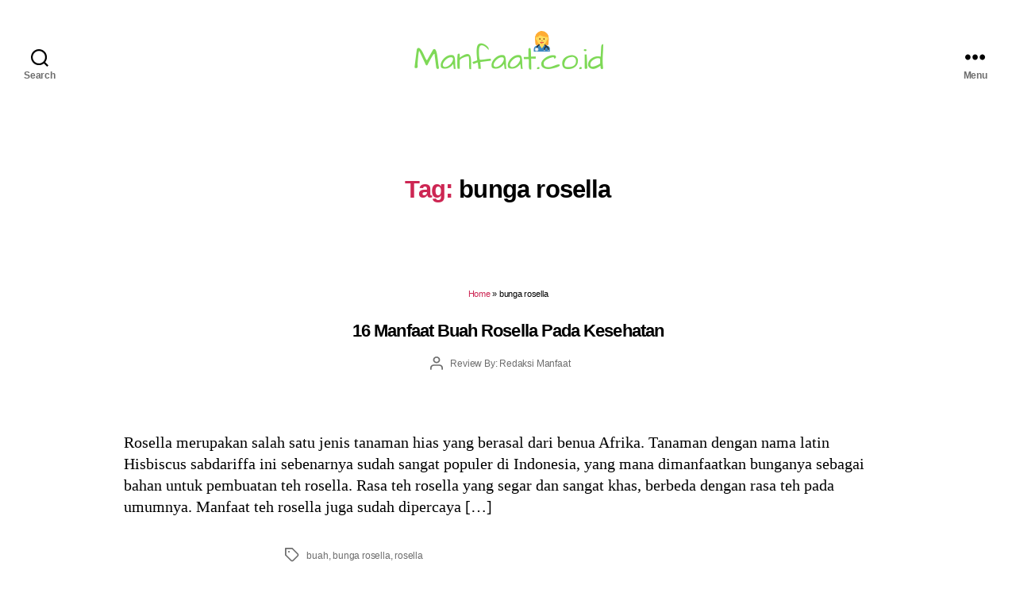

--- FILE ---
content_type: text/html; charset=UTF-8
request_url: https://manfaat.co.id/tag/bunga-rosella
body_size: 26926
content:
<!DOCTYPE html><html class="no-js" lang="id-ID"><head><meta http-equiv="Content-Type" content="text/html; charset=utf-8"><meta name="viewport" content="width=device-width, initial-scale=1.0" ><link rel="profile" href="https://gmpg.org/xfn/11"><style>@charset "UTF-8";#toc_container li,#toc_container ul{margin:0;padding:0}#toc_container.no_bullets li,#toc_container.no_bullets ul,#toc_container.no_bullets ul li,.toc_widget_list.no_bullets,.toc_widget_list.no_bullets li{background:0 0;list-style-type:none;list-style:none}#toc_container.have_bullets li{padding-left:12px}#toc_container ul ul{margin-left:1.5em}#toc_container{background:#f9f9f9;border:1px solid #aaa;padding:10px;margin-bottom:1em;width:auto;display:table;font-size:95%}#toc_container.toc_light_blue{background:#edf6ff}#toc_container.toc_white{background:#fff}#toc_container.toc_black{background:#000}#toc_container.toc_transparent{background:none transparent}#toc_container p.toc_title{text-align:center;font-weight:700;margin:0;padding:0}#toc_container.toc_black p.toc_title{color:#aaa}#toc_container span.toc_toggle{font-weight:400;font-size:90%}#toc_container p.toc_title+ul.toc_list{margin-top:1em}.toc_wrap_left{float:left;margin-right:10px}.toc_wrap_right{float:right;margin-left:10px}#toc_container a{text-decoration:none;text-shadow:none}#toc_container a:hover{color:#0f52ba;text-decoration:none}.toc_sitemap_posts_letter{font-size:1.5em;font-style:italic}@media print{@page{margin:2cm}.entry-header,.site-footer{margin:0}.posts{padding:0}.entry-content,.entry-content p,.section-inner,.section-inner.max-percentage,.section-inner.medium,.section-inner.small,.section-inner.thin{max-width:100%;width:100%}body{background:#fff!important;color:#000;font:13pt Georgia,"Times New Roman",Times,serif;line-height:1.3}h1{font-size:20pt}.comments-header,.has-large-font-size,.has-normal-font-size,.has-regular-font-size,h2,h2.entry-title,h3,h4{font-size:14pt;margin-top:1cm}a{page-break-inside:avoid}blockquote{page-break-inside:avoid}h1,h2,h3,h4,h5,h6{page-break-after:avoid;page-break-inside:avoid}img{page-break-inside:avoid;page-break-after:avoid}pre,table{page-break-inside:avoid}dl,ol,ul{page-break-before:avoid}a,a:link,a:visited{background:0 0;font-weight:700;text-decoration:underline}a{page-break-inside:avoid}a[href^=http]:after{content:" < " attr(href) "> "}a:after>img{content:""}article a[href^="#"]:after{content:""}a:not(:local-link):after{content:" < " attr(href) "> "}#site-header,.comment .comment-metadata,.comment-form,.comments-wrapper,.footer-social-wrapper,.footer-widgets-outer-wrapper,.header-navigation-wrapper,.pagination-wrapper,.post-meta-wrapper.post-meta-single-bottom,.post-separator,.site-logo img{display:none}.entry-content .button,.entry-content .wp-block-button .wp-block-button__link,.entry-content .wp-block-button .wp-block-file__button{background:0 0;color:#000}} body,html{border:none;margin:0;padding:0}address,big,blockquote,button,caption,cite,code,em,fieldset,font,form,h1,h2,h3,h4,h5,h6,img,label,legend,li,ol,p,small,strike,sub,sup,table,td,th,tr,ul{border:none;font-size:inherit;line-height:inherit;margin:0;padding:0;text-align:inherit}blockquote::after,blockquote::before{content:""}html{font-size:60.5%;scroll-behavior:smooth}@media (prefers-reduced-motion:reduce){html{scroll-behavior:auto}}body{background:#f5efe0;box-sizing:border-box;color:#000;font-family:-apple-system,BlinkMacSystemFont,"Helvetica Neue",Helvetica,sans-serif;font-size:1.8rem;letter-spacing:-.015em;text-align:left}#site-content{overflow:hidden}.entry-content::after,.group::after{clear:both;content:"";display:block}a,path{transition:all .15s linear}.screen-reader-text{border:0;clip:rect(1px,1px,1px,1px);-webkit-clip-path:inset(50%);clip-path:inset(50%);height:1px;margin:-1px;overflow:hidden;padding:0;position:absolute!important;width:1px;word-wrap:normal!important;word-break:normal}.screen-reader-text:focus{background-color:#f1f1f1;border-radius:3px;box-shadow:0 0 2px 2px rgba(0,0,0,.6);clip:auto!important;-webkit-clip-path:none;clip-path:none;color:#21759b;display:block;font-size:14px;font-size:.875rem;font-weight:700;height:auto;right:5px;line-height:normal;padding:15px 23px 14px;text-decoration:none;top:5px;width:auto;z-index:100000}.skip-link{left:-9999rem;top:2.5rem;z-index:999999999;text-decoration:underline}.skip-link:focus{display:block;left:6px;top:7px;font-size:14px;font-weight:600;text-decoration:none;line-height:normal;padding:15px 23px 14px;z-index:100000;right:auto}@media (prefers-reduced-motion:reduce){*{animation-duration:0s!important;transition-duration:0s!important}}main{display:block}.faux-heading,h1,h2,h3,h4,h5,h6{font-feature-settings:"lnum";font-variant-numeric:lining-nums;font-weight:700;letter-spacing:-.0415625em;line-height:1.25;margin:3.5rem 0 2rem}.heading-size-1,h1{font-size:3.6rem;font-weight:800;line-height:1.138888889}.heading-size-2,h2{font-size:3.2rem}.heading-size-3,h3{font-size:2.8rem}.heading-size-4,h4{font-size:2.4rem}.heading-size-5,h5{font-size:2.1rem}.heading-size-6,h6{font-size:1.6rem;letter-spacing:.03125em;text-transform:uppercase}p{line-height:1.5;margin:0 0 1em 0}dfn,em,i,q{font-style:italic}cite em,cite i,em em,em i,i em,i i{font-weight:bolder}big{font-size:1.2em}small{font-size:.75em}b,strong{font-weight:700}ins{text-decoration:underline}sub,sup{font-size:75%;line-height:0;position:relative;vertical-align:baseline}sup{top:-.5em}sub{bottom:-.25em}abbr,acronym{cursor:help}address{line-height:1.5;margin:0 0 2rem 0}hr{border-style:solid;border-width:.1rem 0 0 0;border-color:#dcd7ca;margin:4rem 0}.entry-content hr,hr.styled-separator{background:linear-gradient(to left,currentColor calc(50% - 16px),transparent calc(50% - 16px),transparent calc(50% + 16px),currentColor calc(50% + 16px));background-color:transparent!important;border:none;height:.1rem;overflow:visible;position:relative}.entry-content hr:not(.has-background),hr.styled-separator{color:#6d6d6d}.entry-content hr::after,.entry-content hr::before,hr.styled-separator::after,hr.styled-separator::before{background:currentColor;content:"";display:block;height:1.6rem;position:absolute;top:calc(50% - .8rem);transform:rotate(22.5deg);width:.1rem}.entry-content hr::before,hr.styled-separator::before{left:calc(50% - .5rem)}.entry-content hr::after,hr.styled-separator::after{right:calc(50% - .5rem)}a{color:#cd2653;text-decoration:none}a:focus,a:hover{color:#0f52ba;text-decoration:none}ol,ul{margin:0 0 3rem 3rem}ul{list-style:disc}ul ul{list-style:circle}ul ul ul{list-style:square}ol{list-style:decimal}ol ol{list-style:lower-alpha}ol ol ol{list-style:lower-roman}li{line-height:1.5;margin:.5rem 0 0 2rem}li>ol,li>ul{margin:1rem 0 0 2rem}.reset-list-style,.reset-list-style ol,.reset-list-style ul{list-style:none;margin:0}.reset-list-style li{margin:0}dd,dt{line-height:1.5}dt{font-weight:700}dt+dd{margin-top:.5rem}dd+dt{margin-top:1.5rem}blockquote{border-color:#cd2653;border-style:solid;border-width:0 0 0 .2rem;color:inherit;font-size:1em;margin:4rem 0;padding:.5rem 0 .5rem 2rem}cite{color:#6d6d6d;font-size:1.4rem;font-style:normal;font-weight:600;line-height:1.25}blockquote cite{display:block;margin:2rem 0 0 0}blockquote p:last-child{margin:0}code,kbd,pre,samp{font-family:monospace;font-size:.9em;padding:.4rem .6rem}code,kbd,samp{background:rgba(0,0,0,.075);border-radius:.2rem}pre{border:.1rem solid #dcd7ca;line-height:1.5;margin:4rem 0;overflow:auto;padding:3rem 2rem;text-align:left}pre code{background:0 0;padding:0}figure{display:block;margin:0}iframe{display:block;max-width:100%}video{display:block}embed,img,object,svg{display:block;height:auto;max-width:100%}.wp-caption-text,figcaption{color:#6d6d6d;display:block;font-size:1.5rem;font-weight:500;line-height:1.2;margin-top:1.5rem}.wp-caption-text a,figcaption a{color:inherit}blockquote.instagram-media,iframe.instagram-media{margin:auto!important}.gallery{display:flex;flex-wrap:wrap;margin:3em 0 3em -.8em;width:calc(100% + 1.6em)}.gallery-item{margin:.8em 0;padding:0 .8em;width:100%}.gallery-caption{display:block;margin-top:.8em}fieldset{border:.2rem solid #dcd7ca;padding:2rem}legend{font-size:.85em;font-weight:700;padding:0 1rem}label{display:block;font-size:1.6rem;font-weight:400;margin:0 0 .5rem 0}input[type=checkbox]+label,label.inline{display:inline;font-weight:400;margin-left:.5rem}input[type=checkbox]{-webkit-appearance:none;-moz-appearance:none;position:relative;top:2px;display:inline-block;margin:0;width:1.5rem;min-width:1.5rem;height:1.5rem;background:#fff;border-radius:0;border-style:solid;border-width:.1rem;border-color:#dcd7ca;box-shadow:none;cursor:pointer}input[type=checkbox]:checked::before{content:url(data:image/svg+xml;utf8,%3Csvg%20xmlns%3D%27http%3A%2F%2Fwww.w3.org%2F2000%2Fsvg%27%20viewBox%3D%270%200%2020%2020%27%3E%3Cpath%20d%3D%27M14.83%204.89l1.34.94-5.81%208.38H9.02L5.78%209.67l1.34-1.25%202.57%202.4z%27%20fill%3D%27%23000000%27%2F%3E%3C%2Fsvg%3E);position:absolute;display:inline-block;margin:-.1875rem 0 0 -.25rem;height:1.75rem;width:1.75rem}.button,.faux-button,.wp-block-button__link,.wp-block-file__button,button,input,textarea{font-family:-apple-system,BlinkMacSystemFont,"Helvetica Neue",Helvetica,sans-serif;line-height:1}input,textarea{border-color:#dcd7ca;color:#000}code,input[type=email],input[type=tel],input[type=url]{direction:ltr}input[type=color],input[type=date],input[type=datetime-local],input[type=datetime],input[type=email],input[type=month],input[type=number],input[type=password],input[type=search],input[type=tel],input[type=text],input[type=time],input[type=url],input[type=week],textarea{-webkit-appearance:none;-moz-appearance:none;background:#fff;border-radius:0;border-style:solid;border-width:.1rem;box-shadow:none;display:block;font-size:1.6rem;letter-spacing:-.015em;margin:0;max-width:100%;padding:1.5rem 1.8rem;width:100%}select{font-size:1em}textarea{height:12rem;line-height:1.5;width:100%}input::-webkit-input-placeholder{line-height:normal}input:-ms-input-placeholder{line-height:normal}input[type=search]::-webkit-search-cancel-button,input[type=search]::-webkit-search-decoration,input[type=search]::-webkit-search-results-button,input[type=search]::-webkit-search-results-decoration{display:none}.button,.faux-button,.wp-block-button__link,.wp-block-file .wp-block-file__button,button,input[type=button],input[type=reset],input[type=submit]{-webkit-appearance:none;-moz-appearance:none;background:#cd2653;border:none;border-radius:0;color:#fff;cursor:pointer;display:inline-block;font-size:1.5rem;font-weight:600;letter-spacing:.0333em;line-height:1.25;margin:0;opacity:1;padding:1.1em 1.44em;text-align:center;text-decoration:none;text-transform:uppercase;transition:opacity .15s linear}.button:focus,.button:hover,.faux-button:focus,.faux-button:hover,.wp-block-button .wp-block-button__link:focus,.wp-block-button .wp-block-button__link:hover,.wp-block-file .wp-block-file__button:focus,.wp-block-file .wp-block-file__button:hover,button:focus,button:hover,input[type=button]:focus,input[type=button]:hover,input[type=reset]:focus,input[type=reset]:hover,input[type=submit]:focus,input[type=submit]:hover{text-decoration:underline}input[type=color]:focus,input[type=date]:focus,input[type=datetime-local]:focus,input[type=datetime]:focus,input[type=email]:focus,input[type=month]:focus,input[type=number]:focus,input[type=password]:focus,input[type=range]:focus,input[type=tel]:focus,input[type=text]:focus,input[type=time]:focus,input[type=url]:focus,input[type=week]:focus,textarea:focus{border-color:currentColor}input[type=search]:focus{outline:thin dotted;outline-offset:-4px}table{border:.1rem solid #dcd7ca;border-collapse:collapse;border-spacing:0;empty-cells:show;font-size:1.6rem;margin:4rem 0;max-width:100%;overflow:hidden;width:100%}.alignleft>table{margin:0}.alignright>table{margin:0}td,th{border:.1rem solid #dcd7ca;line-height:1.4;margin:0;overflow:visible;padding:.5em}caption{background:#dcd7ca;font-weight:600;padding:.5em;text-align:center}thead{vertical-align:bottom;white-space:nowrap}th{font-weight:700}.no-margin{margin:0}.no-padding{padding:0}.screen-height{min-height:100vh}.admin-bar .screen-height{min-height:calc(100vh - 32px)}@media (max-width:782px){.admin-bar .screen-height{min-height:calc(100vh - 46px)}}.screen-width{position:relative;left:calc(50% - 50vw);width:100vw}section{padding:5rem 0;width:100%}.section-inner{margin-left:auto;margin-right:auto;max-width:120rem;width:calc(100% - 4rem)}.section-inner.max-percentage{width:100%}.section-inner.thin{max-width:58rem}.section-inner.small{max-width:80rem}.section-inner.medium{max-width:100rem}.section-inner.no-margin{margin:0}.toggle{-moz-appearance:none;-webkit-appearance:none;color:inherit;cursor:pointer;font-family:inherit;position:relative;-webkit-touch-callout:none;-webkit-user-select:none;-khtml-user-select:none;-moz-user-select:none;-ms-user-select:none;text-align:inherit;user-select:none}button.toggle{background:0 0;border:none;box-shadow:none;border-radius:0;font-size:inherit;font-weight:400;letter-spacing:inherit;padding:0;text-transform:none}.js .show-js{display:block!important}.js .hide-js{display:none!important}.no-js .show-no-js{display:block!important}.no-js .hide-no-js{display:none!important}.font-size-xl{font-size:1.25em}.font-size-xs{font-size:.8em}.no-select{-webkit-touch-callout:none;-webkit-user-select:none;-moz-user-select:none;-ms-user-select:none;user-select:none}.color-accent,.color-accent-hover:focus,.color-accent-hover:hover{color:#cd2653}.bg-accent,.bg-accent-hover:focus,.bg-accent-hover:hover{background-color:#cd2653}.border-color-accent,.border-color-accent-hover:focus,.border-color-accent-hover:hover{border-color:#cd2653}.fill-children-accent,.fill-children-accent *{fill:#cd2653}.fill-children-current-color,.fill-children-current-color *{fill:currentColor}.opacity-0{opacity:0}.opacity-5{opacity:.05}.opacity-10{opacity:.1}.opacity-15{opacity:.15}.opacity-20{opacity:.2}.opacity-25{opacity:.25}.opacity-30{opacity:.3}.opacity-35{opacity:.35}.opacity-40{opacity:.4}.opacity-45{opacity:.45}.opacity-50{opacity:.5}.opacity-55{opacity:.55}.opacity-60{opacity:.6}.opacity-65{opacity:.65}.opacity-70{opacity:.7}.opacity-75{opacity:.75}.opacity-80{opacity:.8}.opacity-85{opacity:.85}.opacity-90{opacity:.9}.blend-mode-exclusion{mix-blend-mode:exclusion}.blend-mode-hue{mix-blend-mode:hue}.blend-mode-saturation{mix-blend-mode:saturation}.blend-mode-color{mix-blend-mode:color}.blend-mode-luminosity{mix-blend-mode:luminosity}.bg-image{background-position:center;background-repeat:no-repeat;background-size:cover}.bg-attachment-fixed{background-attachment:fixed}@supports (-webkit-overflow-scrolling:touch){.bg-attachment-fixed{background-attachment:scroll}}@media (prefers-reduced-motion:reduce){.bg-attachment-fixed{background-attachment:scroll}}.wp-block-image.is-resized{margin-left:auto;margin-right:auto}.search-form{align-items:stretch;display:flex;flex-wrap:nowrap;margin:0 0 -.8rem -.8rem}.search-form .search-field,.search-form .search-submit{margin:0 0 .8rem .8rem}.search-form label{align-items:stretch;display:flex;font-size:inherit;margin:0;width:100%}.search-form .search-field{width:100%}.search-form .search-submit{flex-shrink:0}.search-form .search-submit:focus,.search-form .search-submit:hover{text-decoration:none}ul.social-icons{display:flex;flex-wrap:wrap;margin:-.9rem 0 0 -.9rem;width:calc(100% + .9rem)}ul.social-icons li{margin:.9rem 0 0 .9rem}.social-icons a{align-items:center;background:#cd2653;border-radius:50%;color:#fff;display:flex;height:4.4rem;justify-content:center;padding:0;text-decoration:none;transition:transform .15s ease-in-out;width:4.4rem}.social-icons a:focus,.social-icons a:hover{transform:scale(1.1);text-decoration:none}.cover-modal{display:none;-ms-overflow-style:none;overflow:-moz-scrollbars-none}.cover-modal::-webkit-scrollbar{display:none!important}.cover-modal.show-modal{display:block;cursor:pointer}.cover-modal.show-modal>*{cursor:default}#site-header{background:#fff;position:relative}.header-inner{max-width:168rem;padding:3.15rem 0;z-index:100}.header-titles-wrapper{align-items:center;display:flex;justify-content:center;padding:0 4rem;text-align:center}body:not(.enable-search-modal) .header-titles-wrapper{justify-content:flex-start;padding-left:0;text-align:left}.site-description,.site-logo,.site-title{margin:0}.site-title{font-size:2.1rem;font-weight:600;line-height:1}.site-title a{color:inherit;display:block;text-decoration:none}.site-title a:focus,.site-title a:hover{color:#0f52ba;text-decoration:none}.site-description{margin-top:1rem;color:#6d6d6d;font-size:1.8rem;font-weight:500;display:none;letter-spacing:-.0311em;transition:all .15s linear}.site-logo a,.site-logo img{display:block}.header-titles .site-logo .site-logo{margin:0}.site-logo img{max-height:6rem;margin:0 auto;width:auto}body:not(.enable-search-modal) .site-logo img{margin:0}.overlay-header #site-header{background:0 0;margin:0;position:absolute;left:0;right:0;top:0;z-index:2}.overlay-header .header-inner{color:#fff}.overlay-header .site-description,.overlay-header .toggle{color:inherit}.overlay-header .header-inner .toggle-wrapper::before{background-color:currentColor;opacity:.25}.admin-bar.overlay-header #site-header{top:32px}@media (max-width:782px){.admin-bar.overlay-header #site-header{top:46px}}.header-navigation-wrapper{display:none}.header-toggles{display:none}.header-inner .toggle{align-items:center;display:flex;overflow:visible;padding:0 2rem}.header-inner .toggle svg{display:block;position:relative;z-index:1}.header-inner .toggle path{fill:currentColor}.toggle-inner{display:flex;justify-content:center;height:2.3rem;position:relative}.toggle-icon{display:block;overflow:hidden}.toggle-inner .toggle-text{color:#6d6d6d;font-size:1rem;font-weight:600;position:absolute;top:calc(100% + .5rem);width:auto;white-space:nowrap;word-break:break-all}.overlay-header .toggle-text{color:inherit}.header-inner .toggle:focus .toggle-text,.header-inner .toggle:hover .toggle-text{text-decoration:underline}.search-toggle{position:absolute;bottom:0;left:0;top:0}.search-toggle .toggle-icon,.search-toggle svg{height:2.5rem;max-width:2.3rem;width:2.3rem}.nav-toggle{position:absolute;bottom:0;right:0;top:0;width:6.6rem}.nav-toggle .toggle-icon,.nav-toggle svg{height:.8rem;width:2.6rem}.nav-toggle .toggle-inner{padding-top:.8rem}.primary-menu-wrapper{display:none}ul.primary-menu{display:flex;font-size:1.8rem;font-weight:500;letter-spacing:-.0277em;flex-wrap:wrap;justify-content:flex-end;margin:-.8rem 0 0 -1.6rem}.primary-menu .icon{display:block;height:.7rem;position:absolute;pointer-events:none;transform:rotate(-45deg);width:1.3rem}.primary-menu .icon::after,.primary-menu .icon::before{content:"";display:block;background-color:currentColor;position:absolute;bottom:calc(50% - .1rem);left:0}.primary-menu .icon::before{height:.9rem;width:.2rem}.primary-menu .icon::after{height:.2rem;width:.9rem}.primary-menu li{font-size:inherit;line-height:1.25;position:relative}.primary-menu>li{margin:.8rem 0 0 1.6rem}.primary-menu>li.menu-item-has-children>a{padding-right:2rem}.primary-menu>li>.icon{right:-.5rem;top:calc(50% - .4rem)}.primary-menu a{color:inherit;display:block;line-height:1.2;text-decoration:none}.primary-menu .current_page_ancestor,.primary-menu a:focus,.primary-menu a:hover{text-decoration:underline}.primary-menu li.current-menu-item>.link-icon-wrapper>a,.primary-menu li.current-menu-item>a{text-decoration:underline}.primary-menu li.current-menu-item>.link-icon-wrapper>a:focus,.primary-menu li.current-menu-item>.link-icon-wrapper>a:hover,.primary-menu li.current-menu-item>a:focus,.primary-menu li.current-menu-item>a:hover{text-decoration:none}.primary-menu ul{background:#000;border-radius:.4rem;color:#fff;font-size:1.7rem;opacity:0;padding:1rem 0;position:absolute;right:9999rem;top:calc(100% + 2rem);transition:opacity .15s linear,transform .15s linear,right 0s .15s;transform:translateY(.6rem);width:20rem;z-index:1}.primary-menu li.menu-item-has-children.focus>ul,.primary-menu li.menu-item-has-children:focus>ul,.primary-menu li.menu-item-has-children:hover>ul{right:0;opacity:1;transform:translateY(0);transition:opacity .15s linear,transform .15s linear}.primary-menu ul::after,.primary-menu ul::before{content:"";display:block;position:absolute;bottom:100%}.primary-menu ul::before{height:2rem;left:0;right:0}.primary-menu ul::after{border:.8rem solid transparent;border-bottom-color:#000;right:1.8rem}.primary-menu ul a{background:0 0;border:none;color:inherit;display:block;padding:1rem 2rem;transition:background-color .15s linear;width:100%}.primary-menu ul li.menu-item-has-children>a{padding-right:4.5rem}.primary-menu ul li.menu-item-has-children .icon{position:absolute;right:1.5rem;top:calc(50% - .5rem)}.primary-menu ul ul{top:-1rem}.primary-menu ul li.menu-item-has-children.focus>ul,.primary-menu ul li.menu-item-has-children:focus>ul,.primary-menu ul li.menu-item-has-children:hover>ul{right:calc(100% + 2rem)}.primary-menu ul ul::before{bottom:0;height:auto;left:auto;right:-2rem;top:0;width:2rem}.primary-menu ul ul::after{border-bottom-color:transparent;border-left-color:#000;bottom:auto;right:-1.6rem;top:2rem}.rtl .primary-menu ul ul::after{transform:rotate(180deg)}@media (any-pointer:coarse){.primary-menu>li.menu-item-has-children>a{padding-right:0;margin-right:2rem}.primary-menu ul li.menu-item-has-children>a{margin-right:4.5rem;padding-right:0;width:unset}}body.touch-enabled .primary-menu>li.menu-item-has-children>a{padding-right:0;margin-right:2rem}body.touch-enabled .primary-menu ul li.menu-item-has-children>a{margin-right:4.5rem;padding-right:0;width:unset}.menu-modal{background:#fff;display:none;opacity:0;overflow-y:auto;overflow-x:hidden;position:fixed;bottom:0;left:-99999rem;right:99999rem;top:0;transition:opacity .25s ease-in,left 0s .25s,right 0s .25s;z-index:99}.admin-bar .menu-modal{top:32px}@media (max-width:782px){.admin-bar .menu-modal{top:46px}}.menu-modal.show-modal{display:flex}.menu-modal.active{left:0;opacity:1;right:0;transition:opacity .25s ease-out}.menu-modal-inner{background:#fff;display:flex;justify-content:stretch;overflow:auto;-ms-overflow-style:auto;width:100%}.menu-wrapper{display:flex;flex-direction:column;justify-content:space-between;position:relative}button.close-nav-toggle{align-items:center;display:flex;font-size:1.6rem;font-weight:500;justify-content:flex-end;padding:3.1rem 0;width:100%}button.close-nav-toggle svg{height:1.6rem;width:1.6rem}button.close-nav-toggle .toggle-text{margin-right:1.6rem}.menu-modal .menu-top{flex-shrink:0}.modal-menu{position:relative;left:calc(50% - 50vw);width:100vw}.modal-menu li{border-color:#dedfdf;border-style:solid;border-width:.1rem 0 0 0;display:flex;flex-wrap:wrap;line-height:1;justify-content:flex-start;margin:0}.modal-menu>li>.ancestor-wrapper>a,.modal-menu>li>a{font-size:2rem;font-weight:700;letter-spacing:-.0375em}.modal-menu>li:last-child{border-bottom-width:.1rem}.modal-menu .ancestor-wrapper{display:flex;justify-content:space-between;width:100%}.modal-menu a{display:block;padding:2rem 2.5rem;text-decoration:none;width:100%}.modal-menu a:focus,.modal-menu a:hover,.modal-menu li.current-menu-item>.ancestor-wrapper>a,.modal-menu li.current_page_ancestor>.ancestor-wrapper>a{text-decoration:underline}button.sub-menu-toggle{border-left:.1rem solid #dedfdf;flex-shrink:0;margin:1rem 0;padding:0 2.5rem}button.sub-menu-toggle svg{height:.9rem;transition:transform .15s linear;width:1.5rem}button.sub-menu-toggle.active svg{transform:rotate(180deg)}.modal-menu ul{display:none;margin:0;width:100%}.modal-menu ul li{border-left-width:1rem}.modal-menu ul li a{color:inherit;font-weight:500}.menu-wrapper .menu-item{position:relative}.menu-wrapper .active{display:block}.menu-wrapper.is-toggling{pointer-events:none}.menu-wrapper.is-toggling .menu-item{position:absolute;top:0;left:0;margin:0;width:100%}.menu-wrapper.is-toggling .menu-bottom .social-menu .menu-item{width:auto}.menu-wrapper.is-animating .menu-item,.menu-wrapper.is-animating .toggling-target{transition-duration:250ms}.menu-wrapper.is-animating .menu-item{transition-property:transform}.menu-wrapper.is-toggling .toggling-target{display:block;position:absolute;top:0;left:0;opacity:1}.menu-wrapper.is-toggling .toggling-target.active{opacity:0}.menu-wrapper.is-animating.is-toggling .toggling-target{display:block;transition-property:opacity;opacity:0}.menu-wrapper.is-animating.is-toggling .toggling-target.active{opacity:1}.menu-wrapper.is-toggling .modal-menu>li:last-child li{border-top-color:transparent;border-bottom-width:.1rem}@media (prefers-reduced-motion:reduce){.menu-wrapper.is-animating .menu-item,.menu-wrapper.is-animating .toggling-target{transition-duration:1ms!important}}.expanded-menu{display:none}.mobile-menu{display:block}.menu-bottom{flex-shrink:0;padding:4rem 0}.menu-bottom nav{width:100%}.menu-copyright{display:none;font-size:1.6rem;font-weight:500;margin:0}.menu-copyright a:focus,.menu-copyright a:hover{text-decoration:underline}.menu-bottom .social-menu{justify-content:center}.search-modal{background:rgba(0,0,0,.2);display:none;opacity:0;position:fixed;bottom:0;left:-9999rem;top:0;transition:opacity .2s linear,left 0s .2s linear;width:100%;z-index:999}.admin-bar .search-modal.active{top:32px}@media (max-width:782px){.admin-bar .search-modal.active{top:46px}}.search-modal-inner{background:#fff;transform:translateY(-100%);transition:transform .15s linear,box-shadow .15s linear}.search-modal-inner .section-inner{display:flex;justify-content:space-between;max-width:168rem}.search-modal.active{left:0;opacity:1;transition:opacity .2s linear}.search-modal.active .search-modal-inner{box-shadow:0 0 2rem 0 rgba(0,0,0,.08);transform:translateY(0);transition:transform .25s ease-in-out,box-shadow .1s .25s linear}button.search-untoggle{align-items:center;display:flex;flex-shrink:0;justify-content:center;margin-right:-2.5rem;padding:0 2.5rem}.search-modal button.search-untoggle{color:inherit}.search-modal.active .search-untoggle{animation:popIn both .3s .2s}.search-untoggle svg{height:1.5rem;transition:transform .15s ease-in-out;width:1.5rem}.search-untoggle:focus svg,.search-untoggle:hover svg{transform:scale(1.15)}.search-modal form{margin:0;position:relative;width:100%}.search-modal .search-field{background:0 0;border:none;border-radius:25px;color:inherit;font-size:2rem;letter-spacing:-.0277em;height:8.4rem;margin:0 0 0 -2rem;max-width:calc(100% + 2rem);padding:0 0 0 2rem;width:calc(100% + 2rem)}.search-modal .search-field::-webkit-input-placeholder{color:inherit}.search-modal .search-field:-ms-input-placeholder{color:inherit}.search-modal .search-field::-moz-placeholder{color:inherit;line-height:4}.search-modal .search-submit{position:absolute;right:-9999rem;top:50%;transform:translateY(-50%)}.search-modal .search-submit:focus{right:0}.cover-header{display:flex;overflow:hidden}.cover-header-inner-wrapper{display:flex;position:relative;flex-direction:column;justify-content:flex-end;width:100%}.cover-header-inner{padding:10rem 0 5rem 0;width:100%}.cover-color-overlay,.cover-color-overlay::before{position:absolute;bottom:0;left:0;right:0;top:0}.cover-color-overlay::before{background:currentColor;content:"";display:block}.cover-header .entry-header{position:relative;width:100%;z-index:1}.cover-header .entry-header *{color:#fff}body.template-cover .entry-header{background:0 0;padding:0}.cover-header .faux-heading,.cover-header h1,.cover-header h2,.cover-header h3,.cover-header h4,.cover-header h5,.cover-header h6{color:inherit}.cover-header .entry-header a{color:inherit}.to-the-content-wrapper{position:absolute;left:0;right:0;top:calc(100% + .5rem)}.to-the-content{align-items:center;display:flex;justify-content:center;height:4rem;text-decoration:none}.to-the-content svg{height:2rem;transition:transform .15s linear;transform:translateY(0);width:1.767rem}.to-the-content:focus svg,.to-the-content:hover svg{transform:translateY(20%)}body.template-full-width .entry-content>:not(.alignwide):not(.alignfull):not(.alignleft):not(.alignright):not(.is-style-wide),body.template-full-width [class*="__inner-container"]>:not(.alignwide):not(.alignfull):not(.alignleft):not(.alignright):not(.is-style-wide){max-width:120rem}body.template-full-width .entry-content .alignleft,body.template-full-width .entry-content .alignright{position:static}body.template-full-width .entry-content .alignleft,body.template-full-width [class*=wp-block].alignwide [class*="__inner-container"]>.alignleft,body.template-full-width [class*=wp-block].alignwide [class*="__inner-container"]>.wp-block-image .alignleft,body.template-full-width [class*=wp-block].alignwide [class*="__inner-container"]>p .alignleft{margin-left:0;position:static}body.template-full-width .entry-content>.alignleft,body.template-full-width [class*=wp-block].alignfull:not(.has-background) [class*="__inner-container"]>.alignleft,body.template-full-width [class*=wp-block].alignfull:not(.has-background) [class*="__inner-container"]>.wp-block-image .alignleft,body.template-full-width [class*=wp-block].alignfull:not(.has-background) [class*="__inner-container"]>p .alignleft{margin-left:2rem;position:static}body.template-full-width .entry-content .alignright,body.template-full-width [class*=wp-block].alignwide [class*="__inner-container"]>.alignright,body.template-full-width [class*=wp-block].alignwide [class*="__inner-container"]>.wp-block-image .alignright,body.template-full-width [class*=wp-block].alignwide [class*="__inner-container"]>p .alignright{margin-right:0;position:static}body.template-full-width .entry-content>.alignright,body.template-full-width [class*=wp-block].alignfull:not(.has-background) [class*="__inner-container"]>.alignright,body.template-full-width [class*=wp-block].alignfull:not(.has-background) [class*="__inner-container"]>.wp-block-image .alignright,body.template-full-width [class*=wp-block].alignfull:not(.has-background) [class*="__inner-container"]>p .alignright{margin-right:2rem;position:static}.archive-header{background-color:#fff;padding:4rem 0}.reduced-spacing .archive-header{padding-bottom:2rem}.archive-title{font-size:2.4rem;font-weight:700;letter-spacing:-.026666667em;margin:0}.archive-subtitle p:last-child{margin-bottom:0}body:not(.singular) main>article:first-of-type{padding:4rem 0 0}.no-search-results-form{padding-top:5rem}.singular .entry-header{background-color:#fff;padding:4rem 0}.entry-categories{line-height:1.25;margin-bottom:2rem}.entry-categories-inner{justify-content:center;display:flex;flex-wrap:wrap;margin:-.5rem 0 0 -1rem}.entry-categories a{border-bottom:.15rem solid currentColor;font-size:1.4rem;font-weight:700;letter-spacing:.036666667em;margin:.5rem 0 0 1rem;text-decoration:none;text-transform:uppercase}.entry-categories a:focus,.entry-categories a:hover{border-bottom-color:transparent}h1.entry-title,h2.entry-title{margin:0}.entry-title a{color:inherit;text-decoration:none}.entry-title a:focus,.entry-title a:hover{text-decoration:underline}.intro-text{margin-top:2rem}.singular .intro-text{font-size:2rem;letter-spacing:-.0315em;line-height:1.4}.post-meta-single-top .post-meta{justify-content:center}.post-meta-wrapper{margin-top:2rem;margin-right:auto;margin-left:auto;max-width:58rem;width:100%}.post-meta{color:#6d6d6d;display:flex;flex-wrap:wrap;font-size:1.5rem;font-weight:500;list-style:none;margin:-1rem 0 0 -2rem}.post-meta li{flex-shrink:0;letter-spacing:-.016875em;margin:1rem 0 0 2rem;max-width:calc(100% - 2rem)}.post-meta a{color:inherit;text-decoration:none}.post-meta a:focus,.post-meta a:hover{text-decoration:underline}.post-meta .meta-wrapper{align-items:center;display:flex;flex-wrap:nowrap}.post-meta .meta-icon{flex-shrink:0;margin-right:1rem}.sticky .post-sticky{color:inherit}.post-meta .post-author .meta-icon svg{width:1.6rem;height:1.8rem}.post-meta .post-categories .meta-icon svg{width:1.8rem;height:1.7rem}.post-meta .post-comment-link .meta-icon svg{width:1.8rem;height:1.8rem}.post-meta .post-date .meta-icon svg{width:1.7rem;height:1.8rem}.post-meta .post-edit .meta-icon svg{width:1.8rem;height:1.8rem}.post-meta .post-sticky .meta-icon svg{width:1.5rem;height:1.8rem}.post-meta .post-tags .meta-icon svg{width:1.8rem;height:1.8rem}.post-meta svg *{fill:currentColor}.featured-media{margin-top:5rem;position:relative}.singular .featured-media{margin-top:0}.singular .featured-media-inner{position:relative;left:calc(50% - 50vw);width:100vw}.singular .featured-media::before{background:#fff;content:"";display:block;position:absolute;bottom:50%;left:0;right:0;top:0}.featured-media img{margin:0 auto}.featured-media figcaption{margin:1.5rem auto 0 auto;text-align:center;width:calc(100% - 5rem)}.post-inner{padding-top:5rem}.reduced-spacing.missing-post-thumbnail .post-inner{padding-top:0}.post-nav-links{border-radius:.4rem;display:flex;font-size:.9em;font-weight:600;line-height:1;margin-top:3em;padding:0 .25em}.post-nav-links>*{padding:1em .75em}.post-meta-wrapper.post-meta-single-bottom{margin-top:3rem}.author-bio{margin-top:4rem;margin-right:auto;margin-left:auto;max-width:58rem;width:100%}.hide-avatars .author-bio{padding-left:0}.author-bio .author-title-wrapper{align-items:center;display:flex;margin:0 0 1rem 0}.author-bio .avatar{border-radius:50%;margin-right:1.5rem;height:5rem;width:5rem}.hide-avatars img.avatar{display:none}.author-bio p:last-child{margin-bottom:0}.author-bio .author-title{margin:0}.author-bio .author-link{display:block;font-size:1.6rem;font-weight:600;margin-top:1em;text-decoration:none}.author-bio .author-link:focus,.author-bio .author-link:hover{text-decoration:underline}.pagination-single{font-size:1.8rem;margin-top:5rem}.pagination-single-inner{display:flex;flex-direction:column}.pagination-single hr:first-child{margin:0 0 2.8rem 0}.pagination-single hr:last-child{margin:2.8rem 0 .8rem 0}.pagination-single a{align-items:baseline;display:flex;font-weight:600;letter-spacing:-.0275em;text-decoration:none;flex:1}.pagination-single a+a{margin-top:1rem}.pagination-single a .arrow{margin-right:1rem}.pagination-single a:focus .title,.pagination-single a:hover .title{text-decoration:underline}.has-text-color a{color:inherit}:root .has-accent-color{color:#cd2653}:root .has-accent-background-color{background-color:#cd2653;color:#fff}:root .has-primary-color{color:#000}:root .has-primary-background-color{background-color:#000;color:#f5efe0}:root .has-secondary-color{color:#6d6d6d}:root .has-secondary-background-color{background-color:#6d6d6d;color:#fff}:root .has-subtle-background-color{color:#dcd7ca}:root .has-subtle-background-background-color{background-color:#dcd7ca;color:#000}:root .has-background-color{color:#f5efe0}:root .has-background-background-color{background-color:#f5efe0;color:#000}.has-text-align-left{text-align:left}.has-text-align-center{text-align:center}.has-text-align-right{text-align:right}.entry-content .wp-block-archives,.entry-content .wp-block-categories,.entry-content .wp-block-cover-image,.entry-content .wp-block-latest-comments,.entry-content .wp-block-latest-posts,.entry-content .wp-block-pullquote,.entry-content .wp-block-quote.is-large,.entry-content .wp-block-quote.is-style-large,.has-drop-cap:not(:focus)::first-letter{font-family:-apple-system,BlinkMacSystemFont,"Helvetica Neue",Helvetica,sans-serif}.entry-content .has-small-font-size{font-size:.842em}.entry-content .has-normal-font-size,.entry-content .has-regular-font-size{font-size:1em}.entry-content .has-medium-font-size{font-size:1.1em;line-height:1.45}.entry-content .has-large-font-size{font-size:1.25em;line-height:1.4}.entry-content .has-larger-font-size{font-size:1.5em;line-height:1.3}[class*="_inner-container"]>:first-child{margin-top:0}[class*="_inner-container"]>:last-child{margin-bottom:0}.wp-block-archives:not(.alignwide):not(.alignfull),.wp-block-categories:not(.alignwide):not(.alignfull),.wp-block-code,.wp-block-columns:not(.alignwide):not(.alignfull),.wp-block-cover:not(.alignwide):not(.alignfull):not(.alignleft):not(.alignright):not(.aligncenter),.wp-block-embed:not(.alignwide):not(.alignfull):not(.alignleft):not(.alignright):not(.aligncenter),.wp-block-gallery:not(.alignwide):not(.alignfull):not(.alignleft):not(.alignright):not(.aligncenter),.wp-block-group:not(.has-background):not(.alignwide):not(.alignfull),.wp-block-image:not(.alignwide):not(.alignfull):not(.alignleft):not(.alignright):not(.aligncenter),.wp-block-latest-comments:not(.aligncenter):not(.alignleft):not(.alignright),.wp-block-latest-posts:not(.aligncenter):not(.alignleft):not(.alignright),.wp-block-media-text:not(.alignwide):not(.alignfull),.wp-block-preformatted,.wp-block-pullquote:not(.alignwide):not(.alignfull):not(.alignleft):not(.alignright),.wp-block-quote,.wp-block-quote.is-large,.wp-block-quote.is-style-large,.wp-block-verse,.wp-block-video:not(.alignwide):not(.alignfull){margin-bottom:3rem;margin-top:3rem}[class*="__inner-container"] .wp-block-cover:not(.alignfull):not(.alignwide):not(.alignleft):not(.alignright),[class*="__inner-container"] .wp-block-group:not(.alignfull):not(.alignwide):not(.alignleft):not(.alignright){margin-left:auto;margin-right:auto;max-width:58rem}.wp-block-archives,.wp-block-categories,.wp-block-latest-comments,.wp-block-latest-posts{list-style:none;margin-left:0}.wp-block-archives ul,.wp-block-categories ul,.wp-block-latest-comments ul,.wp-block-latest-posts ul{list-style:none}.entry-content .wp-block-archives>li,.entry-content .wp-block-categories>li,.entry-content .wp-block-latest-comment>li,.entry-content .wp-block-latest-posts>li{margin-left:0}.entry-content .wp-block-archives>li:last-child,.entry-content .wp-block-categories>li:last-child,.entry-content .wp-block-latest-comment>li:last-child,.entry-content .wp-block-latest-posts>li:last-child{margin-bottom:0}.entry-content .wp-block-archives *,.entry-content .wp-block-categories *,.entry-content .wp-block-latest-comments *,.entry-content .wp-block-latest-posts *{font-family:inherit}.entry-content .wp-block-archives li,.entry-content .wp-block-categories li,.entry-content .wp-block-latest-posts li{color:#6d6d6d}.wp-block-archives a,.wp-block-categories a,.wp-block-latest-comments a,.wp-block-latest-posts a{font-weight:700;text-decoration:none}.wp-block-archives a:focus,.wp-block-archives a:hover,.wp-block-categories a:focus,.wp-block-categories a:hover,.wp-block-latest-comments a:focus,.wp-block-latest-comments a:hover,.wp-block-latest-posts a:focus,.wp-block-latest-posts a:hover{text-decoration:underline}.wp-block-latest-comments__comment-meta,.wp-block-latest-posts a{font-weight:700;letter-spacing:-.025em;line-height:1.25}.wp-block-latest-comments__comment-date,.wp-block-latest-posts__post-date{color:#6d6d6d;font-size:.7em;font-weight:600;letter-spacing:normal;margin-top:.15em}.wp-block-embed figcaption,.wp-block-image figcaption{color:#6d6d6d;font-size:1.4rem;margin-bottom:0;margin-top:1.5rem}.wp-block-audio audio{width:100%}.wp-block-button{margin:3rem 0}.wp-block-button.is-style-outline{color:#cd2653}.is-style-outline .wp-block-button__link:not(.has-text-color){color:inherit}.is-style-outline .wp-block-button__link{padding:calc(1.1em - .2rem) calc(1.44em - .2rem)}.alignfull:not(.has-background) .wp-block-columns,.wp-block-columns.alignfull{padding-left:2rem;padding-right:2rem}.wp-block-column{margin-bottom:3.2rem}.wp-block-column>:first-child{margin-top:0}.wp-block-column>:last-child{margin-bottom:0}.wp-block-cover .wp-block-cover__inner-container,.wp-block-cover-image .wp-block-cover__inner-container{width:calc(100% - 4rem);padding:2rem 0}.wp-block-cover .wp-block-cover-image-text,.wp-block-cover .wp-block-cover-text,.wp-block-cover h2,.wp-block-cover-image .wp-block-cover-image-text,.wp-block-cover-image .wp-block-cover-text,.wp-block-cover-image h2{max-width:100%;padding:0}.wp-block-cover h2,.wp-block-cover-image h2{font-size:3.2rem}.wp-block-file{align-items:center;display:flex;flex-wrap:wrap;justify-content:space-between}.wp-block-file a:not(.wp-block-file__button){font-weight:700;text-decoration:none}.wp-block-file a:not(.wp-block-file__button):not(:last-child){margin-right:1rem}.wp-block-file a:not(.wp-block-file__button):focus,.wp-block-file a:not(.wp-block-file__button):hover{text-decoration:underline}.wp-block-file .wp-block-file__button{font-size:1.5rem;padding:1em 1.25em}.wp-block-file a.wp-block-file__button:visited{opacity:1}.wp-block-file a.wp-block-file__button:active,.wp-block-file a.wp-block-file__button:focus,.wp-block-file a.wp-block-file__button:hover{opacity:1;text-decoration:underline}.wp-block-gallery ul{list-style:none;margin:0 0 -1.6rem 0}figure.wp-block-gallery.aligncenter,figure.wp-block-gallery.alignnone{margin-bottom:3rem;margin-top:3rem}figure.wp-block-gallery.alignleft{margin:.3rem 2rem 2rem 0}figure.wp-block-gallery.alignright{margin:.3rem 0 2rem 2rem}figure.wp-block-gallery.alignwide{margin-bottom:4rem;margin-top:4rem}figure.wp-block-gallery.alignfull{margin-bottom:5rem;margin-top:5rem}.wp-block-group.has-background{padding:2rem;margin-bottom:0;margin-top:0}.wp-block-group__inner-container{margin:0 auto}.entry-content .wp-block-group p,.wp-block-group__inner-container{max-width:100%}.alignfull:not(.has-background)>.wp-block-group__inner-container>p:not(.has-background-color){padding-left:2rem;padding-right:2rem}.wp-block-media-text .wp-block-media-text__content{padding:3rem 2rem}.wp-block-media-text .wp-block-media-text__content p{max-width:none}.wp-block-media-text__content>:first-child{margin-top:0}.wp-block-media-text__content>:last-child{margin-bottom:0}.wp-block-pullquote{padding:0;position:relative}.wp-block-pullquote.alignleft,.wp-block-pullquote.alignright{max-width:calc(100% - 4rem)}.wp-block-pullquote::before{background:#fff;border-radius:50%;color:#cd2653;display:block;font-size:6.2rem;font-weight:500;line-height:1.2;margin:0 auto 1.5rem auto;text-align:center;height:4.4rem;width:4.4rem}.reduced-spacing .wp-block-pullquote::before{border:.1rem solid currentColor;font-size:5.9rem}.wp-block-pullquote blockquote{border:none;margin:0;padding:0}.wp-block-pullquote blockquote p{font-family:inherit;font-size:2.8rem;font-weight:700;line-height:1.178571429;letter-spacing:-.041785714em;max-width:100%}.wp-block-pullquote p:last-of-type{margin-bottom:0}.wp-block-pullquote cite{color:#6d6d6d;font-size:1.6rem;font-weight:500;margin-top:1.2rem}.wp-block-pullquote.alignleft p,.wp-block-pullquote.alignright p{font-size:2.8rem}.wp-block-pullquote.alignleft{text-align:left}.wp-block-pullquote.alignright{text-align:right}.wp-block-pullquote.alignleft::before{margin-left:0}.wp-block-pullquote.alignright::before{margin-right:0}.wp-block-pullquote.is-style-solid-color{padding:3rem 2rem}.wp-block-pullquote.is-style-solid-color::before{position:absolute;top:0;left:50%;transform:translateY(-50%) translateX(-50%)}.wp-block-pullquote.is-style-solid-color.alignleft::before,.wp-block-pullquote.is-style-solid-color.alignright::before{transform:translateY(-50%)}.wp-block-pullquote.is-style-solid-color.alignleft::before{left:2rem}.wp-block-pullquote.is-style-solid-color.alignright::before{left:auto;right:2rem}.wp-block-pullquote.is-style-solid-color blockquote{max-width:100%;text-align:inherit}.wp-block-pullquote.is-style-solid-color cite{color:inherit}hr.wp-block-separator{margin:3rem 0}.wp-block-separator.is-style-wide{max-width:calc(100vw - 4rem);position:relative;width:100%}.wp-block-separator.is-style-dots::before{background:0 0;color:inherit;font-size:3.2rem;font-weight:700;height:auto;letter-spacing:1em;padding-left:1em;position:static;transform:none;width:auto}.wp-block-separator.is-style-dots::after{content:none}.wp-block-search .wp-block-search__input{width:auto}.wp-block-table.is-style-stripes tbody tr:nth-child(odd){background:#dcd7ca}figure.wp-block-table.is-style-stripes{border-bottom:none}.wp-block-table.is-style-stripes table{border-collapse:inherit}.wp-block-quote cite,.wp-block-quote p{text-align:inherit}.wp-block-quote[style="text-align:center"]{border-width:0;padding:0}.wp-block-quote[style="text-align:right"]{border-width:0 .2rem 0 0;padding:0 2rem 0 0}.wp-block-quote.is-large,.wp-block-quote.is-style-large{border:none;padding:0;margin-left:auto;margin-right:auto}.wp-block-quote.is-large p,.wp-block-quote.is-style-large p{font-family:inherit;font-size:2.4rem;font-style:normal;font-weight:700;letter-spacing:-.02em;line-height:1.285}.wp-block-quote.is-large cite,.wp-block-quote.is-large footer,.wp-block-quote.is-style-large cite,.wp-block-quote.is-style-large footer{font-size:1.6rem;text-align:inherit}.entry-content .wp-block-latest-comments li{margin:2rem 0}.has-avatars .wp-block-latest-comments__comment .wp-block-latest-comments__comment-excerpt,.has-avatars .wp-block-latest-comments__comment .wp-block-latest-comments__comment-meta{margin-left:5.5rem}.entry-content .wp-block-latest-comments a{text-decoration:none}.entry-content .wp-block-latest-comments a:focus,.entry-content .wp-block-latest-comments a:hover{text-decoration:underline}.wp-block-latest-comments__comment{font-size:inherit}.wp-block-latest-comments__comment-date{margin-top:.4em}.wp-block-latest-comments__comment-excerpt p{font-size:.7em;margin:.9rem 0 2rem 0}.wp-block-latest-posts.is-grid li{border-top:.2rem solid #dcd7ca;margin-top:2rem;padding-top:1rem}.wp-block-latest-posts.has-dates{list-style:none}.wp-block-latest-posts.has-dates:not(.is-grid) li{margin-top:1.5rem}.wp-block-latest-posts.has-dates:not(.is-grid) li:first-child{margin-top:0}.entry-content{line-height:1.5}.entry-content>*{margin-left:auto;margin-right:auto;margin-bottom:1.25em}.entry-content>:first-child{margin-top:0}.entry-content>:last-child{margin-bottom:0}.read-more-button-wrap{margin-top:1em;text-align:center}.entry-content a:focus,.entry-content a:hover{text-decoration:none}.entry-content li,.entry-content p{line-height:1.4}.entry-content h1,.entry-content h2,.entry-content h3,.entry-content h4,.entry-content h5,.entry-content h6{margin:3.5rem auto 2rem}.entry-content ol ol,.entry-content ol ul,.entry-content ul ol,.entry-content ul ul{margin-bottom:1rem}.entry-content hr{margin:4rem auto}.entry-content dl,.entry-content dt,.entry-content ol,.entry-content p,.entry-content ul{font-family:NonBreakingSpaceOverride,"Hoefler Text",Garamond,"Times New Roman",serif;letter-spacing:normal}.entry-content .wp-caption-text,.entry-content cite,.entry-content figcaption{font-family:-apple-system,BlinkMacSystemFont,"Helvetica Neue",Helvetica,sans-serif}.entry-content>:not(.alignwide):not(.alignfull):not(.alignleft):not(.alignright):not(.is-style-wide){max-width:58rem;width:calc(100% - 4rem)}[class*="__inner-container"]>:not(.alignwide):not(.alignfull):not(.alignleft):not(.alignright):not(.is-style-wide){max-width:58rem;width:100%}.aligncenter,.alignleft,.alignnone,.alignright,.alignwide{margin-top:4rem;margin-right:auto;margin-bottom:4rem;margin-left:auto}[class*="__inner-container"]>:not(.alignwide):not(.alignfull):not(.alignleft):not(.alignright){margin-left:auto;margin-right:auto}.alignfull{margin-top:5rem;margin-right:auto;margin-bottom:5rem;margin-left:auto;max-width:100vw;position:relative;width:100%}[class*="__inner-container"]>.alignfull{max-width:100%}.alignwide{max-width:120rem;position:relative;width:calc(100% - 4rem)}[class*="__inner-container"]>.alignwide{width:100%}.aligncenter,.aligncenter img{margin-left:auto;margin-right:auto}.alignleft,.alignright{max-width:50%}.alignleft{float:left;margin:.3rem 2rem 2rem 2rem}.alignright{float:right;margin:.3rem 2rem 2rem 2rem}[class*=wp-block].alignfull:not(.has-background) [class*="__inner-container"]>.alignleft,[class*=wp-block].alignfull:not(.has-background) [class*="__inner-container"]>.wp-block-image .alignleft,[class*=wp-block].alignfull:not(.has-background) [class*="__inner-container"]>p .alignleft{margin-left:2rem}[class*=wp-block].alignfull:not(.has-background) [class*="__inner-container"]>.alignright,[class*=wp-block].alignfull:not(.has-background) [class*="__inner-container"]>.wp-block-image .alignright,[class*=wp-block].alignfull:not(.has-background) [class*="__inner-container"]>p .alignright{margin-right:2rem}.alignfull>.wp-caption-text,.alignfull>figcaption{margin-left:auto;margin-right:auto;max-width:58rem;width:calc(100% - 4rem)}.comments-wrapper{margin-top:5rem}.comment-reply-title{margin:0 0 4rem 0;text-align:center}.comments .comment,.comments .pingback,.comments .review,.comments .trackback{padding-top:3.5rem}div.comment:first-of-type{margin-top:3.5rem;padding-top:0}.comments .comments-header+div{margin-top:0;padding-top:0}.comment-body{position:relative}.comment .comment{padding-left:5%}.comment-meta{line-height:1.1;margin-bottom:1.5rem;min-height:5rem;padding-left:5rem;position:relative}.hide-avatars .comment-meta{min-height:0;padding-left:0}.comment-meta a{color:inherit}.comment-author{font-size:1.8rem;font-weight:700;letter-spacing:-.027777778em}.comment-author a{text-decoration:underline}.comment-author a:focus,.comment-author a:hover{text-decoration:none}.comment-meta .avatar{height:4rem;position:absolute;left:0;top:0;width:4rem}.comment-author .url{text-decoration:underline}.comment-metadata{color:#6d6d6d;font-size:1.4rem;font-weight:500;margin-top:.6rem}.comment-metadata a{text-decoration:none}.comment-metadata a:focus,.comment-metadata a:hover{text-decoration:underline}.comment-content.entry-content>:not(.alignwide):not(.alignfull):not(.alignleft):not(.alignright):not(.is-style-wide){width:100%}.comment-content.entry-content .alignleft{margin-left:0}.comment-content.entry-content .alignright{margin-right:0}.comment-footer-meta{align-items:center;display:flex;flex-wrap:wrap;font-size:1.2rem;font-weight:600;justify-content:flex-start;letter-spacing:.030833333em;line-height:1;margin:1.5rem 0 -1rem -1.5rem;text-transform:uppercase}.comment-footer-meta>*{margin:0 0 1rem 1.5rem}.comment-reply-link{background-color:#cd2653;color:#fff;display:block;padding:.7rem}.bypostauthor .comment-footer-meta .by-post-author{display:block}.comment-footer-meta a{text-decoration:none}.comment-footer-meta a:focus,.comment-footer-meta a:hover{text-decoration:underline}.pingback .comment-meta,.trackback .comment-meta{padding-left:0}.comments-pagination{display:flex;flex-wrap:wrap;justify-content:space-between;margin-top:6rem;text-align:center}.comments-pagination.only-next{justify-content:flex-end}.comments-pagination .page-numbers{display:none;text-decoration:none}.comments-pagination .page-numbers:focus,.comments-pagination .page-numbers:hover{text-decoration:underline}.comments-pagination .next,.comments-pagination .prev{display:block}.comments-pagination .prev{left:0}.comments-pagination .next{right:0;text-align:right}.comment-respond::after{clear:both;content:"";display:block}.comment-respond .comment-notes,.comment-respond .logged-in-as{color:#6d6d6d;font-size:1.6rem;line-height:1.4;margin:-3rem 0 4rem 0;text-align:center}.comment-respond .comment-notes a,.comment-respond .logged-in-as a{color:inherit;text-decoration:none}.comment-respond .comment-notes a:focus,.comment-respond .comment-notes a:hover,.comment-respond .logged-in-as a:focus,.comment-respond .logged-in-as a:hover{text-decoration:underline}.comment-respond p{line-height:1.1;margin-bottom:2rem;margin-left:auto;margin-right:auto}.comment-respond p:not(.comment-notes){max-width:58rem}.comment-form-cookies-consent{align-items:baseline;display:flex}.comment-respond>p:last-of-type{margin-bottom:0}.comment-respond label{display:block}.comment-respond input[type=checkbox]+label{font-size:1.5rem;line-height:1.25}.comment-respond input[type=email],.comment-respond input[type=text],.comment-respond textarea{margin-bottom:0}.comment-respond textarea{height:15rem}.comment-respond #submit{display:block}.comment-respond .comments-closed{text-align:center}.comments .comment-respond{padding:3rem 0 0}.comments .comment-respond .comment-notes,.comments .comment-respond .comment-reply-title,.comments .comment-respond .logged-in-as{text-align:left}.comment-reply-title small{display:block;font-size:1.6rem;font-weight:600;letter-spacing:-.0277em;margin:.5rem 0 0 0;white-space:nowrap}.comment-reply-title small a{text-decoration:none}.comment-reply-title small a:focus,.comment-reply-title small a:hover{text-decoration:underline}.pagination .nav-links{align-items:baseline;display:flex;flex-wrap:wrap;font-size:1.8rem;font-weight:600;margin:-1.5rem 0 0 -2.5rem;width:calc(100% + 2.5rem)}.pagination-separator{margin:5rem 0}.nav-links>*{margin:1.5rem 0 0 2.5rem}.nav-links .placeholder{display:none;visibility:hidden}.pagination a{text-decoration:none}.pagination a:focus,.pagination a:hover{text-decoration:underline}.pagination .dots{transform:translateY(-.3em);color:#6d6d6d}.nav-short{display:none}.error404 #site-content{padding-top:4rem}.error404-content{text-align:center}.error404 #site-content .search-form{justify-content:center;margin-top:3rem}.widget{margin-top:3rem}.widget:first-child{margin-top:0}.widget-content>div>:first-child{margin-top:0}.widget-content>div>:last-child{margin-bottom:0}.widget .widget-title{margin:0 0 2rem}.widget li{margin:2rem 0 0 0}.widget li:first-child,.widget li>ol,.widget li>ul{margin-top:0}.widget table,.widget table *{border-color:#dedfdf}.widget table caption{background-color:#dedfdf}.widget .post-date,.widget .rss-date{color:#6d6d6d;display:block;font-size:.85em;font-weight:500;margin-top:.2rem}.widget select{max-width:100%}.widget-content .rssSummary,.widget_text dl,.widget_text dt,.widget_text ol,.widget_text p,.widget_text ul{font-family:NonBreakingSpaceOverride,"Hoefler Text",Garamond,"Times New Roman",serif;letter-spacing:normal}.widget-content .wp-caption-text,.widget-content cite,.widget-content figcaption{font-family:-apple-system,BlinkMacSystemFont,"Helvetica Neue",Helvetica,sans-serif}.widget_archive ul,.widget_categories ul,.widget_meta ul,.widget_nav_menu ul,.widget_pages ul,.widget_recent_comments ul,.widget_recent_entries ul,.widget_rss ul{list-style:none;margin:0}.widget_archive li,.widget_categories li,.widget_meta li,.widget_nav_menu li,.widget_pages li{color:#6d6d6d;margin:.3rem 0}.widget_archive li li,.widget_categories li li,.widget_meta li li,.widget_nav_menu li li,.widget_pages li li{margin-left:2rem}.widget_archive a,.widget_categories a,.widget_meta a,.widget_nav_menu a,.widget_pages a{font-weight:700;text-decoration:none}.widget_archive a:focus,.widget_archive a:hover,.widget_categories a:focus,.widget_categories a:hover,.widget_meta a:focus,.widget_meta a:hover,.widget_nav_menu a:focus,.widget_nav_menu a:hover,.widget_pages a:focus,.widget_pages a:hover{text-decoration:underline}.calendar_wrap{font-size:2.4rem}.calendar_wrap td,.calendar_wrap th{font-size:1em;font-weight:500;line-height:1;padding:2.5% 2.5% 1.75% 2.5%;text-align:center}.calendar_wrap tfoot td{border-bottom:none}.calendar_wrap tfoot a{text-decoration:none}.calendar_wrap tfoot #prev{text-align:left}.calendar_wrap tfoot #next{text-align:right}.widget_media_gallery .gallery{margin:0 -.4em -.8em -.4em;width:calc(100% + .8em)}.widget_media_gallery .gallery-item{margin:0 0 .8em 0;padding:0 .4em}.widget_nav_menu .widget-content>div>ul{margin-left:0}.widget_recent_comments li{font-weight:700}.widget_recent_comments a{text-decoration:none}.widget_recent_comments a:focus,.widget_recent_comments a:hover{text-decoration:underline}.widget_recent_entries a{font-weight:700;text-decoration:none}.widget_recent_entries a:focus,.widget_recent_entries a:hover{text-decoration:underline}.widget_rss .widget-title a.rsswidget:first-of-type{display:none}.widget_rss .rsswidget{font-weight:700}.widget_rss a{text-decoration:none}.widget_rss a:focus,.widget_rss a:hover{text-decoration:underline}.widget_rss .rssSummary{margin-top:.5rem}.widget_rss cite::before{content:"â€” "}.widget_search .search-field{border-color:#dedfdf}.widget_tag_cloud a{font-weight:700;margin-right:.5rem;text-decoration:none;white-space:nowrap}.widget_tag_cloud a:focus,.widget_tag_cloud a:hover{text-decoration:underline}#site-footer,.footer-nav-widgets-wrapper{background-color:#fff;border-color:#dedfdf;border-style:solid;border-width:0}.footer-top-hidden #site-footer,.footer-top-visible .footer-nav-widgets-wrapper{margin-top:5rem}.reduced-spacing.footer-top-hidden #site-footer,.reduced-spacing.footer-top-visible .footer-nav-widgets-wrapper{border-top-width:.1rem}#site-footer,.footer-top,.footer-widgets-outer-wrapper{padding:3rem 0}.footer-top{display:flex;border-bottom:.1rem solid #dedfdf;justify-content:space-between}.footer-menu{font-size:1.8rem;font-weight:700;letter-spacing:-.0277em}.footer-menu li{line-height:1.25;margin:.25em 0 0 0}.footer-menu a{text-decoration:none}.footer-menu a:focus,.footer-menu a:hover{text-decoration:underline}.footer-social-wrapper{margin:0;width:100%}.has-footer-menu .footer-social-wrapper{flex-shrink:0;margin-left:1rem;width:50%}ul.footer-social{margin:-.5rem 0 0 -.5rem}.has-footer-menu .footer-social{justify-content:flex-end}ul.footer-social li{margin:.5rem 0 0 .5rem}.footer-social a{background-color:#cd2653;height:3.6rem;width:3.6rem}.footer-social a::before{font-size:1.6rem}.footer-widgets-outer-wrapper{border-bottom:.1rem solid #dedfdf}.footer-widgets+.footer-widgets{margin-top:3rem}#site-footer{font-size:1.6rem}#site-footer .section-inner{align-items:baseline;display:flex;justify-content:space-between}#site-footer a{text-decoration:none}#site-footer a:focus,#site-footer a:hover{text-decoration:underline}.footer-copyright a,.powered-by-wordpress a{color:inherit}.powered-by-wordpress,.to-the-top{color:#6d6d6d}a.to-the-top>*{pointer-events:none}.footer-copyright{font-weight:600;margin:0}.powered-by-wordpress{display:none;margin:0 0 0 2.4rem}.to-the-top-long{display:none}@media (max-width:479px){.wp-block-pullquote.alignleft,.wp-block-pullquote.alignright{float:none}ol,ul{margin:0 0 3rem 2rem}li{margin:.5rem 0 0 1rem}}@media (min-width:480px){.wp-block-cover-image.alignleft,.wp-block-cover-image.alignright,.wp-block-cover.alignleft,.wp-block-cover.alignright,.wp-block-embed.alignleft,.wp-block-embed.alignright,.wp-block-gallery.alignleft,.wp-block-gallery.alignright,.wp-block-pullquote.alignleft,.wp-block-pullquote.alignright{max-width:26rem}.wp-block-table.alignleft,.wp-block-table.alignright{max-width:100%}.alignleft,.alignright{max-width:26rem}}@media (max-width:599px){.wp-block-column:last-child{margin-bottom:0}.wp-block-columns+.wp-block-columns{margin-top:.2rem}.wp-block-columns.alignwide+.wp-block-columns.alignwide{margin-top:-.8rem}.wp-block-columns.alignfull+.wp-block-columns.alignfull{margin-top:-1.8rem}}@media (min-width:600px){.wp-block-columns.alignfull+.wp-block-columns.alignfull,.wp-block-columns.alignwide+.wp-block-columns.alignwide{margin-top:-4rem}}@media (min-width:660px){figure.wp-block-gallery.alignleft{margin-left:calc((100vw - 58rem - 8rem)/ -2)}figure.wp-block-gallery.alignright{margin-right:calc((100vw - 58rem - 8rem)/ -2)}.entry-content>.alignleft{margin-left:4rem}.entry-content>.wp-block-image .alignleft,.entry-content>p .alignleft{margin-left:calc((100vw - 58rem - 8rem)/ -2)}[class*=wp-block]:not(.alignwide):not(.alignfull) [class*="__inner-container"]>.alignleft,[class*=wp-block]:not(.alignwide):not(.alignfull) [class*="__inner-container"]>.wp-block-image .alignleft,[class*=wp-block]:not(.alignwide):not(.alignfull) [class*="__inner-container"]>p .alignleft{margin-left:0}.entry-content>.alignright{margin-right:4rem}.entry-content>.wp-block-image .alignright,.entry-content>p .alignright{margin-right:calc((100vw - 58rem - 8rem)/ -2)}[class*=wp-block]:not(.alignwide):not(.alignfull) [class*="__inner-container"]>.alignright,[class*=wp-block]:not(.alignwide):not(.alignfull) [class*="__inner-container"]>.wp-block-image .alignright,[class*=wp-block]:not(.alignwide):not(.alignfull) [class*="__inner-container"]>p .alignright{margin-right:0}}@media (min-width:700px){ol,ul{margin-bottom:4rem}pre{padding:3rem}hr{margin:8rem auto}table{font-size:1.8rem}.gallery-columns-2 .gallery-item{max-width:50%}.gallery-columns-3 .gallery-item{max-width:33.33%}.gallery-columns-4 .gallery-item{max-width:25%}.gallery-columns-5 .gallery-item{max-width:20%}.gallery-columns-6 .gallery-item{max-width:16.66%}.gallery-columns-7 .gallery-item{max-width:14.28%}.gallery-columns-8 .gallery-item{max-width:12.5%}.gallery-columns-9 .gallery-item{max-width:11.11%}.heading-size-1,.heading-size-2,.heading-size-3,h1,h2,h3{margin:6rem auto 3rem}.heading-size-4,.heading-size-5,.heading-size-6,h4,h5,h6{margin:4.5rem auto 2.5rem}.heading-size-1,h1{font-size:6.4rem}.heading-size-2,h2{font-size:4.8rem}.heading-size-3,h3{font-size:4rem}.heading-size-4,h4{font-size:3.2rem}.heading-size-5,h5{font-size:2.4rem}.heading-size-6,h6{font-size:1.8rem}fieldset{padding:3rem}legend{padding:0 1.5rem}.button,.faux-button,.wp-block-button__link,button,input[type=button],input[type=reset],input[type=submit]{font-size:1.7rem}.wp-caption-text,figcaption{margin-top:1.8rem}section{padding:8rem 0}.section-inner{width:calc(100% - 8rem)}.header-inner{padding:3.8rem 0}.site-title{font-size:2.4rem;font-weight:700}.site-description{display:block}.site-logo img{max-height:9rem;transition:height .15s linear,width .15s linear,max-height .15s linear}.toggle-inner .toggle-text{font-size:1.2rem}.search-toggle{left:2rem}.nav-toggle{right:2rem}button.close-nav-toggle{font-size:1.8rem;padding:4rem 0}button.close-nav-toggle svg{height:2rem;width:2rem}button.close-nav-toggle .toggle-text{margin-right:2.1rem}.modal-menu{left:auto;width:100%}.modal-menu>li>.ancestor-wrapper>a,.modal-menu>li>a{font-size:2.4rem;padding:2.5rem 0}.modal-menu ul li{border-left-color:transparent}.modal-menu>li>.ancestor-wrapper>button.sub-menu-toggle{padding:0 3rem}.modal-menu>li>.ancestor-wrapper>button.sub-menu-toggle svg{height:1.1rem;width:1.8rem}.menu-bottom{align-items:center;display:flex;justify-content:space-between;padding:4.4rem 0}.menu-copyright{display:block;flex-shrink:0;margin-right:4rem}.search-modal form{position:relative;width:100%}.search-untoggle svg{height:2.5rem;width:2.5rem}.search-modal .search-field{border:none;font-size:3.2rem;height:14rem}.search-modal .search-field::-moz-placeholder{line-height:4.375}.featured-media figcaption{margin:2rem auto 0 auto;width:calc(100% - 8rem)}.cover-header-inner{padding:18rem 0 8rem 0}.to-the-content-wrapper{top:calc(100% + 1.8rem)}.to-the-content{height:6rem}.to-the-content svg{height:2.4rem;width:2.12rem}body.template-full-width .entry-content>:not(.alignwide):not(.alignfull):not(.alignleft):not(.alignright):not(.is-style-wide){width:calc(100% - 8rem)}body.template-full-width .alignfull:not(.has-background)>.wp-block-group__inner-container>p:not(.has-background-color){padding-left:4rem;padding-right:4rem}body.template-full-width [class*=wp-block].alignfull [class*="__inner-container"]>.alignleft,body.template-full-width [class*=wp-block].alignfull [class*="__inner-container"]>.wp-block-image .alignleft,body.template-full-width [class*=wp-block].alignfull [class*="__inner-container"]>p .alignleft{margin-left:4rem}body.template-full-width [class*=wp-block].alignfull [class*="__inner-container"]>.alignright,body.template-full-width [class*=wp-block].alignfull [class*="__inner-container"]>.wp-block-image .alignright,body.template-full-width [class*=wp-block].alignfull [class*="__inner-container"]>p .alignright{margin-right:4rem}.archive-header{padding:8rem 0}.reduced-spacing .archive-header{padding-bottom:3rem}.archive-title{font-size:3.2rem}body:not(.singular) main>article:first-of-type{padding:8rem 0 0}h2.entry-title{font-size:6.4rem}.no-search-results-form{padding-top:8rem}.singular .entry-header{padding:8rem 0}.entry-categories{margin-bottom:3rem}.entry-categories-inner{margin:-1rem 0 0 -2rem}.entry-categories a{font-size:1.5rem;margin:1rem 0 0 2rem}.intro-text{font-size:2rem;margin-top:2.5rem}.singular .intro-text{font-size:2.6rem}.post-meta-wrapper{margin-top:3rem}.post-meta{font-size:1.6rem;margin:-1.4rem 0 0 -3rem}.post-meta li{margin:1.4rem 0 0 3rem;max-width:calc(100% - 3rem)}.featured-media{margin-top:6rem}.post-inner{padding-top:8rem}.post-meta-wrapper.post-meta-single-bottom{margin-top:4rem}.author-bio{margin-top:8rem;min-height:8rem;padding-left:10rem;position:relative}.author-bio .avatar{position:absolute;left:0;top:0;height:8rem;width:8rem}.pagination-single{font-size:2.4rem;margin-top:8rem}.pagination-single-inner{flex-direction:row;justify-content:space-between}.pagination-single.only-next .pagination-single-inner{justify-content:flex-end}.pagination-single hr:first-child{margin:0 0 4rem 0}.pagination-single hr:last-child{margin:4rem 0 .8rem 0}.pagination-single a+a{margin:0 0 0 4rem}.pagination-single a .arrow{margin:0 2rem 0 0}.pagination-single .next-post{flex-direction:row-reverse;text-align:right}.pagination-single .next-post .arrow{margin:0 0 0 2rem}.wp-block-embed figcaption,.wp-block-image figcaption{font-size:1.6rem}.wp-block-archives:not(.alignwide):not(.alignfull),.wp-block-categories:not(.alignwide):not(.alignfull),.wp-block-code,.wp-block-columns:not(.alignwide):not(.alignfull),.wp-block-cover:not(.alignwide):not(.alignfull):not(.alignleft):not(.alignright):not(.aligncenter),.wp-block-embed:not(.alignwide):not(.alignfull):not(.alignleft):not(.alignright):not(.aligncenter),.wp-block-gallery:not(.alignwide):not(.alignfull):not(.alignleft):not(.alignright):not(.aligncenter),.wp-block-group:not(.has-background):not(.alignwide):not(.alignfull),.wp-block-image:not(.alignwide):not(.alignfull):not(.alignleft):not(.alignright):not(.aligncenter),.wp-block-latest-comments:not(.aligncenter):not(.alignleft):not(.alignright),.wp-block-latest-posts:not(.aligncenter):not(.alignleft):not(.alignright),.wp-block-media-text:not(.alignwide):not(.alignfull),.wp-block-preformatted,.wp-block-pullquote:not(.alignwide):not(.alignfull):not(.alignleft):not(.alignright),.wp-block-quote,.wp-block-quote.is-large,.wp-block-quote.is-style-large,.wp-block-verse,.wp-block-video:not(.alignwide):not(.alignfull){margin-bottom:4rem;margin-top:4rem}.wp-block-columns.alignfull+.wp-block-columns.alignfull,.wp-block-columns.alignwide+.wp-block-columns.alignwide{margin-top:-6rem}.entry-content .wp-block-columns h1,.entry-content .wp-block-columns h2,.entry-content .wp-block-columns h3,.entry-content .wp-block-columns h4,.entry-content .wp-block-columns h5,.entry-content .wp-block-columns h6{margin:3.5rem 0 2rem}.wp-block-cover .wp-block-cover__inner-container,.wp-block-cover-image .wp-block-cover__inner-container{width:calc(100% - 8rem)}.wp-block-cover h2,.wp-block-cover-image h2{font-size:4.8rem}figure.wp-block-gallery.aligncenter,figure.wp-block-gallery.alignnone{margin-bottom:4rem;margin-top:4rem}figure.wp-block-gallery.alignfull,figure.wp-block-gallery.alignwide{margin-bottom:6rem;margin-top:6rem}.wp-block-group.has-background{padding:4rem;margin-top:0;margin-bottom:0}.alignfull:not(.has-background)>.wp-block-group__inner-container>p:not(.has-background-color){padding-left:0;padding-right:0}.wp-block-media-text .wp-block-media-text__content{padding:4rem}.wp-block-pullquote blockquote p{font-size:3.2rem}.wp-block-pullquote cite{margin-top:2rem}.wp-block-pullquote.alignfull:not(.is-style-solid-color){padding-left:1rem;padding-right:1rem}.wp-block-pullquote.alignfull::before,.wp-block-pullquote.alignwide::before{font-size:11.272727272rem;height:8rem;margin-bottom:2rem;width:8rem}.wp-block-pullquote.alignfull blockquote p,.wp-block-pullquote.alignwide blockquote p{font-size:4.8rem;line-height:1.203125}.wp-block-pullquote.alignleft p,.wp-block-pullquote.alignleft.is-style-solid-color blockquote p,.wp-block-pullquote.alignright p,.wp-block-pullquote.alignright.is-style-solid-color blockquote p{font-size:3.2rem;line-height:1.1875}.wp-block-pullquote.is-style-solid-color.alignfull,.wp-block-pullquote.is-style-solid-color.alignwide{padding:6rem 4rem 4rem}.wp-block-pullquote.alignleft.is-style-solid-color blockquote p,.wp-block-pullquote.alignright.is-style-solid-color blockquote p{font-size:2.6rem}.wp-block-quote.is-large p,.wp-block-quote.is-style-large p{font-size:2.8rem}hr.wp-block-separator{margin:6rem auto}.wp-block-separator.is-style-wide{max-width:calc(100vw - 8rem)}.entry-content{font-size:2.1rem}.entry-content li,.entry-content p{line-height:1.476}.entry-content h1,.entry-content h2,.entry-content h3{margin:6rem auto 3rem}.entry-content h4,.entry-content h5,.entry-content h6{margin:4.5rem auto 2.5rem}.aligncenter,.alignnone{margin-bottom:4rem;margin-top:4rem}.alignleft{margin:.3rem 2rem 2rem 0}.alignright{margin:.3rem 0 2rem 2rem}.entry-content>.alignwide{max-width:calc(100vw - 8rem);width:calc(100vw - 8rem)}.alignfull>.wp-caption-text,.alignfull>figcaption{width:calc(100% - 8rem)}.comments-wrapper{margin-top:8rem}.comment-reply-title{margin-bottom:4.6rem}.comment-respond p.comment-notes,.comment-respond p.logged-in-as{font-size:1.8rem;letter-spacing:-.025em;margin:-2.5rem 0 4.4rem 0}.comments .comment,.comments .pingback,.comments .review,.comments .trackback{padding-top:5rem}div.comment:first-of-type{margin-top:5rem}.comment-meta{margin-bottom:2rem;min-height:6rem;padding:.3rem 0 0 7.5rem}.comment-meta .avatar{display:block;height:6rem;position:absolute;left:0;top:0;width:6rem}.comment-author{font-size:2.4rem}.comment-metadata{font-size:1.6rem;margin-top:.8rem}.comment-footer-meta{margin-top:2.5rem}.comments-pagination{margin-top:8rem}.pingback .comment-body{padding:0}.comment-respond p{margin-bottom:2.5rem}.comment-form p.logged-in-as{margin:-2.5rem 0 4.4rem 0}.comment-respond .comment-form-author,.comment-respond .comment-form-email{float:left;width:calc(50% - 1rem)}.comment-respond .comment-form-email{margin-left:2rem}.comments .comment-respond{padding:5rem 0 0}.comment-reply-title small{display:inline;margin:0 0 0 .5rem}.pagination-separator{margin:8rem 0}.nav-short{display:inline}.pagination .nav-links{font-size:2.4rem;font-weight:700;margin:-2.5rem 0 0 -4rem}.nav-links>*{margin:2.5rem 0 0 4rem}.error404 #site-content{padding-top:8rem}.widget .widget-title{margin-bottom:3rem}.footer-top-hidden #site-footer,.footer-top-visible .footer-nav-widgets-wrapper{margin-top:8rem}.footer-top{padding:3.7rem 0}.footer-menu{font-size:2.4rem;margin:-.8rem 0 0 -1.6rem}.footer-menu li{margin:.8rem 0 0 1.6rem}.has-footer-menu .footer-social-wrapper{flex:1;margin-left:4rem;width:auto}.footer-widgets-outer-wrapper{padding:8rem 0}.footer-widgets-wrapper{display:flex;justify-content:space-between;margin-left:-4rem;width:calc(100% + 4rem)}.footer-widgets{margin-left:4rem;width:50%}.footer-widgets+.footer-widgets{margin-top:0}.footer-widgets .widget{border-top:none;margin-top:5rem;padding-top:0}.footer-widgets .widget:first-child{margin-top:0}#site-footer{font-size:1.8rem;padding:4.3rem 0}.footer-credits{display:flex}.footer-copyright{font-weight:700}.powered-by-wordpress{display:block}.to-the-top-long{display:inline;}.to-the-top-short{display:none;}}@media (min-width:782px){.wp-block-column{margin-bottom:0}.wp-block-columns.alignfull+.wp-block-columns.alignfull,.wp-block-columns.alignwide+.wp-block-columns.alignwide{margin-top:-2.8rem}}</style> <script>var twentytwenty=twentytwenty||{};function twentytwentyDomReady(t){if("function"==typeof t)return"interactive"===document.readyState||"complete"===document.readyState?t():void document.addEventListener("DOMContentLoaded",t,!1)}function twentytwentyToggleAttribute(t,e,n,o){void 0===n&&(n=!0),void 0===o&&(o=!1),t.getAttribute(e)!==n?t.setAttribute(e,n):t.setAttribute(e,o)}function twentytwentyMenuToggle(t,e){var n,o,i,a,s,c=[],r=[];t&&(i=t.closest(".menu-wrapper"),(a=i.querySelectorAll(".menu-item")).forEach(function(t,e){c[e]={x:t.offsetLeft,y:t.offsetTop}}),n=t.parentElement.offsetHeight,t.classList.add("toggling-target"),t.classList.toggle("active"),a.forEach(function(t,e){r[e]={x:t.offsetLeft,y:t.offsetTop}}),o=t.parentElement.offsetHeight,t.classList.toggle("active"),i.classList.add("is-toggling"),t.classList.toggle("active"),a.forEach(function(e,o){var i=c[o];0===i.y&&e.parentElement===t&&(i.y=n),e.style.transform="translate("+i.x+"px, "+i.y+"px)"}),requestAnimationFrame(function(){requestAnimationFrame(function(){i.classList.add("is-animating"),a.forEach(function(n,i){var a=r[i];0===a.y&&n.parentElement===t&&(a.y=o),void 0!==e&&(n.style.transitionDuration=e+"ms"),n.style.transform="translate("+a.x+"px, "+a.y+"px)"}),void 0!==e&&(t.style.transitionDuration=e+"ms")}),s=function(){i.classList.remove("is-animating"),i.classList.remove("is-toggling"),t.classList.remove("toggling-target"),a.forEach(function(t){t.style.transform="",t.style.transitionDuration=""}),t.style.transitionDuration="",t.removeEventListener("transitionend",s)},t.addEventListener("transitionend",s)}))}function twentytwentyFindParents(t,e){var n=[];return function t(o){var i=o.parentNode;i instanceof HTMLElement&&(i.matches(e)&&n.push(i),t(i))}(t),n}twentytwenty.scrolled=0,Element.prototype.closest||(Element.prototype.closest=function(t){var e=this;do{if(e.matches(t))return e;e=e.parentElement||e.parentNode}while(null!==e&&1===e.nodeType);return null}),window.NodeList&&!NodeList.prototype.forEach&&(NodeList.prototype.forEach=function(t,e){var n,o=this.length;for(e=e||window,n=0;n<o;n++)t.call(e,this[n],n,this)}),twentytwenty.createEvent=function(t){var e;return"function"==typeof window.Event?e=new Event(t):(e=document.createEvent("Event")).initEvent(t,!0,!1),e},Element.prototype.matches||(Element.prototype.matches=Element.prototype.matchesSelector||Element.prototype.mozMatchesSelector||Element.prototype.msMatchesSelector||Element.prototype.oMatchesSelector||Element.prototype.webkitMatchesSelector||function(t){for(var e=(this.document||this.ownerDocument).querySelectorAll(t),n=e.length;--n>=0&&e.item(n)!==this;);return n>-1}),twentytwenty.touchEnabled={init:function(){var t;("ontouchstart"in window||window.DocumentTouch&&document instanceof window.DocumentTouch||(t=["(",["-webkit-","-moz-","-o-","-ms-"].join("touch-enabled),("),"heartz",")"].join(""),window.matchMedia&&window.matchMedia(t).matches))&&document.body.classList.add("touch-enabled")}},twentytwenty.coverModals={init:function(){document.querySelector(".cover-modal")&&(this.onToggle(),this.outsideUntoggle(),this.closeOnEscape(),this.hideAndShowModals())},onToggle:function(){document.querySelectorAll(".cover-modal").forEach(function(t){t.addEventListener("toggled",function(t){var e=t.target,n=document.body;e.classList.contains("active")?n.classList.add("showing-modal"):(n.classList.remove("showing-modal"),n.classList.add("hiding-modal"),setTimeout(function(){n.classList.remove("hiding-modal")},500))})})},outsideUntoggle:function(){document.addEventListener("click",function(t){var e=t.target;e===document.querySelector(".cover-modal.active")&&this.untoggleModal(e)}.bind(this))},closeOnEscape:function(){document.addEventListener("keydown",function(t){27===t.keyCode&&(t.preventDefault(),document.querySelectorAll(".cover-modal.active").forEach(function(t){this.untoggleModal(t)}.bind(this)))}.bind(this))},hideAndShowModals:function(){var t=document,e=window,n=t.querySelectorAll(".cover-modal"),o=t.documentElement.style,i=t.querySelector("#wpadminbar");function a(t){var n,o=e.pageYOffset;return i?(n=o+i.getBoundingClientRect().height,t?-n:n):0===o?0:-o}function s(){return{"overflow-y":e.innerHeight>t.documentElement.getBoundingClientRect().height?"hidden":"scroll",position:"fixed",width:"100%",top:a(!0)+"px",left:0}}n.forEach(function(n){n.addEventListener("toggle-target-before-inactive",function(c){var r=s(),l=e.pageYOffset,d=Math.abs(a())-l+"px",u=e.matchMedia("(max-width: 600px)");c.target===n&&(Object.keys(r).forEach(function(t){o.setProperty(t,r[t])}),e.twentytwenty.scrolled=parseInt(r.top,10),i&&(t.body.style.setProperty("padding-top",d),u.matches&&(l>=a()?n.style.setProperty("top",0):n.style.setProperty("top",a()-l+"px"))),n.classList.add("show-modal"))}),n.addEventListener("toggle-target-after-inactive",function(c){c.target===n&&setTimeout(function(){var c=twentytwenty.toggles.clickedEl;n.classList.remove("show-modal"),Object.keys(s()).forEach(function(t){o.removeProperty(t)}),i&&(t.body.style.removeProperty("padding-top"),n.style.removeProperty("top")),!1!==c&&(c.focus(),c=!1),e.scrollTo(0,Math.abs(e.twentytwenty.scrolled+a())),e.twentytwenty.scrolled=0},500)})})},untoggleModal:function(t){var e,n=!1;t.dataset.modalTargetString&&(e=t.dataset.modalTargetString,n=document.querySelector('*[data-toggle-target="'+e+'"]')),n?n.click():t.classList.remove("active")}},twentytwenty.intrinsicRatioVideos={init:function(){this.makeFit(),window.addEventListener("resize",function(){this.makeFit()}.bind(this))},makeFit:function(){document.querySelectorAll("iframe, object, video").forEach(function(t){var e,n,o=t.parentNode;if(t.classList.contains("intrinsic-ignore")||t.parentNode.classList.contains("intrinsic-ignore"))return!0;t.dataset.origwidth||(t.setAttribute("data-origwidth",t.width),t.setAttribute("data-origheight",t.height)),e=(n=o.offsetWidth)/t.dataset.origwidth,t.style.width=n+"px",t.style.height=t.dataset.origheight*e+"px"})}},twentytwenty.modalMenu={init:function(){this.expandLevel(),this.keepFocusInModal()},expandLevel:function(){document.querySelectorAll(".modal-menu").forEach(function(t){var e=t.querySelector(".current-menu-item");e&&twentytwentyFindParents(e,"li").forEach(function(t){var e=t.querySelector(".sub-menu-toggle");e&&twentytwenty.toggles.performToggle(e,!0)})})},keepFocusInModal:function(){var t=document;t.addEventListener("keydown",function(e){var n,o,i,a,s,c,r,l,d,u,g=twentytwenty.toggles.clickedEl;g&&t.body.classList.contains("showing-modal")&&(n=g.dataset.toggleTarget,"input, a, button",o=t.querySelector(n),i=o.querySelectorAll("input, a, button"),i=Array.prototype.slice.call(i),".menu-modal"===n&&(a=(a=window.matchMedia("(min-width: 1000px)").matches)?".expanded-menu":".mobile-menu",(i=i.filter(function(t){return null!==t.closest(a)&&null!==t.offsetParent})).unshift(t.querySelector(".close-nav-toggle")),(s=t.querySelector(".menu-bottom > nav"))&&s.querySelectorAll("input, a, button").forEach(function(t){i.push(t)})),r=i[i.length-1],l=i[0],c=t.activeElement,d=9===e.keyCode,!(u=e.shiftKey)&&d&&r===c&&(e.preventDefault(),l.focus()),u&&d&&l===c&&(e.preventDefault(),r.focus()))})}},twentytwenty.primaryMenu={init:function(){this.focusMenuWithChildren()},focusMenuWithChildren:function(){var t,e,n,o=document.querySelector(".primary-menu-wrapper");if(!o)return!1;for(e=0,n=(t=o.getElementsByTagName("a")).length;e<n;e++)t[e].addEventListener("focus",i,!0),t[e].addEventListener("blur",i,!0);function i(){for(var t=this;-1===t.className.indexOf("primary-menu");)"li"===t.tagName.toLowerCase()&&(-1!==t.className.indexOf("focus")?t.className=t.className.replace(" focus",""):t.className+=" focus"),t=t.parentElement}}},twentytwenty.toggles={clickedEl:!1,init:function(){this.toggle(),this.resizeCheck(),this.untoggleOnEscapeKeyPress()},performToggle:function(t,e){var n,o,i,a=this,s=document,c=t,r=c.dataset.toggleTarget;s.querySelectorAll(".show-modal").length||(a.clickedEl=s.activeElement),(n="next"===r?c.nextSibling:s.querySelector(r)).classList.contains("active")?n.dispatchEvent(twentytwenty.createEvent("toggle-target-before-active")):n.dispatchEvent(twentytwenty.createEvent("toggle-target-before-inactive")),i=c.dataset.classToToggle?c.dataset.classToToggle:"active",o=0,n.classList.contains("cover-modal")&&(o=10),setTimeout(function(){var t,o=n.classList.contains("sub-menu")?c.closest(".menu-item").querySelector(".sub-menu"):n,l=c.dataset.toggleDuration;"slidetoggle"!==c.dataset.toggleType||e||"0"===l?o.classList.toggle(i):twentytwentyMenuToggle(o,l),"next"===r?c.classList.toggle("active"):n.classList.contains("sub-menu")?c.classList.toggle("active"):s.querySelector('*[data-toggle-target="'+r+'"]').classList.toggle("active"),twentytwentyToggleAttribute(c,"aria-expanded","true","false"),a.clickedEl&&-1!==c.getAttribute("class").indexOf("close-")&&twentytwentyToggleAttribute(a.clickedEl,"aria-expanded","true","false"),c.dataset.toggleBodyClass&&s.body.classList.toggle(c.dataset.toggleBodyClass),c.dataset.setFocus&&(t=s.querySelector(c.dataset.setFocus))&&(n.classList.contains("active")?t.focus():t.blur()),n.dispatchEvent(twentytwenty.createEvent("toggled")),n.classList.contains("active")?n.dispatchEvent(twentytwenty.createEvent("toggle-target-after-active")):n.dispatchEvent(twentytwenty.createEvent("toggle-target-after-inactive"))},o)},toggle:function(){var t=this;document.querySelectorAll("*[data-toggle-target]").forEach(function(e){e.addEventListener("click",function(n){n.preventDefault(),t.performToggle(e)})})},resizeCheck:function(){document.querySelectorAll("*[data-untoggle-above], *[data-untoggle-below], *[data-toggle-above], *[data-toggle-below]").length&&window.addEventListener("resize",function(){var t=window.innerWidth;document.querySelectorAll(".toggle").forEach(function(e){var n=e.dataset.untoggleAbove,o=e.dataset.untoggleBelow,i=e.dataset.toggleAbove,a=e.dataset.toggleBelow;(n||o||i||a)&&((n&&t>n||o&&t<o)&&e.classList.contains("active")||(i&&t>i||a&&t<a)&&!e.classList.contains("active"))&&e.click()})})},untoggleOnEscapeKeyPress:function(){document.addEventListener("keyup",function(t){"Escape"===t.key&&document.querySelectorAll("*[data-untoggle-on-escape].active").forEach(function(t){t.classList.contains("active")&&t.click()})})}},twentytwentyDomReady(function(){twentytwenty.toggles.init(),twentytwenty.coverModals.init(),twentytwenty.intrinsicRatioVideos.init(),twentytwenty.modalMenu.init(),twentytwenty.primaryMenu.init(),twentytwenty.touchEnabled.init()});</script> <meta name='robots' content='noindex, follow'/><title>bunga rosella - Manfaat.co.id</title><meta property="og:locale" content="id_ID"/><meta property="og:type" content="article"/><meta property="og:title" content="bunga rosella - Manfaat.co.id"/><meta property="og:url" content="https://manfaat.co.id/tag/bunga-rosella"/><meta property="og:site_name" content="Manfaat.co.id"/><meta name="twitter:card" content="summary"/> <script type="application/ld+json" class="yoast-schema-graph">{"@context":"https://schema.org","@graph":[{"@type":"WebSite","@id":"https://manfaat.co.id/#website","url":"https://manfaat.co.id/","name":"Manfaat.co.id","description":"","potentialAction":[{"@type":"SearchAction","target":{"@type":"EntryPoint","urlTemplate":"https://manfaat.co.id/?s={search_term_string}"},"query-input":"required name=search_term_string"}],"inLanguage":"id-ID"},{"@type":"CollectionPage","@id":"https://manfaat.co.id/tag/bunga-rosella#webpage","url":"https://manfaat.co.id/tag/bunga-rosella","name":"bunga rosella - Manfaat.co.id","isPartOf":{"@id":"https://manfaat.co.id/#website"},"breadcrumb":{"@id":"https://manfaat.co.id/tag/bunga-rosella#breadcrumb"},"inLanguage":"id-ID","potentialAction":[{"@type":"ReadAction","target":["https://manfaat.co.id/tag/bunga-rosella"]}]},{"@type":"BreadcrumbList","@id":"https://manfaat.co.id/tag/bunga-rosella#breadcrumb","itemListElement":[{"@type":"ListItem","position":1,"name":"Home","item":"https://manfaat.co.id/"},{"@type":"ListItem","position":2,"name":"bunga rosella"}]}]}</script> <link rel='dns-prefetch' href='//s.w.org'/><link rel="alternate" type="application/rss+xml" title="Manfaat.co.id &raquo; bunga rosella Tag Feed" href="https://manfaat.co.id/tag/bunga-rosella/feed"/><style id='global-styles-inline-css'>body{--wp--preset--color--black: #000000;--wp--preset--color--cyan-bluish-gray: #abb8c3;--wp--preset--color--white: #ffffff;--wp--preset--color--pale-pink: #f78da7;--wp--preset--color--vivid-red: #cf2e2e;--wp--preset--color--luminous-vivid-orange: #ff6900;--wp--preset--color--luminous-vivid-amber: #fcb900;--wp--preset--color--light-green-cyan: #7bdcb5;--wp--preset--color--vivid-green-cyan: #00d084;--wp--preset--color--pale-cyan-blue: #8ed1fc;--wp--preset--color--vivid-cyan-blue: #0693e3;--wp--preset--color--vivid-purple: #9b51e0;--wp--preset--color--accent: #e22658;--wp--preset--color--primary: #000000;--wp--preset--color--secondary: #6d6d6d;--wp--preset--color--subtle-background: #dbdbdb;--wp--preset--color--background: #ffffff;--wp--preset--gradient--vivid-cyan-blue-to-vivid-purple: linear-gradient(135deg,rgba(6,147,227,1) 0%,rgb(155,81,224) 100%);--wp--preset--gradient--light-green-cyan-to-vivid-green-cyan: linear-gradient(135deg,rgb(122,220,180) 0%,rgb(0,208,130) 100%);--wp--preset--gradient--luminous-vivid-amber-to-luminous-vivid-orange: linear-gradient(135deg,rgba(252,185,0,1) 0%,rgba(255,105,0,1) 100%);--wp--preset--gradient--luminous-vivid-orange-to-vivid-red: linear-gradient(135deg,rgba(255,105,0,1) 0%,rgb(207,46,46) 100%);--wp--preset--gradient--very-light-gray-to-cyan-bluish-gray: linear-gradient(135deg,rgb(238,238,238) 0%,rgb(169,184,195) 100%);--wp--preset--gradient--cool-to-warm-spectrum: linear-gradient(135deg,rgb(74,234,220) 0%,rgb(151,120,209) 20%,rgb(207,42,186) 40%,rgb(238,44,130) 60%,rgb(251,105,98) 80%,rgb(254,248,76) 100%);--wp--preset--gradient--blush-light-purple: linear-gradient(135deg,rgb(255,206,236) 0%,rgb(152,150,240) 100%);--wp--preset--gradient--blush-bordeaux: linear-gradient(135deg,rgb(254,205,165) 0%,rgb(254,45,45) 50%,rgb(107,0,62) 100%);--wp--preset--gradient--luminous-dusk: linear-gradient(135deg,rgb(255,203,112) 0%,rgb(199,81,192) 50%,rgb(65,88,208) 100%);--wp--preset--gradient--pale-ocean: linear-gradient(135deg,rgb(255,245,203) 0%,rgb(182,227,212) 50%,rgb(51,167,181) 100%);--wp--preset--gradient--electric-grass: linear-gradient(135deg,rgb(202,248,128) 0%,rgb(113,206,126) 100%);--wp--preset--gradient--midnight: linear-gradient(135deg,rgb(2,3,129) 0%,rgb(40,116,252) 100%);--wp--preset--duotone--dark-grayscale: url('#wp-duotone-dark-grayscale');--wp--preset--duotone--grayscale: url('#wp-duotone-grayscale');--wp--preset--duotone--purple-yellow: url('#wp-duotone-purple-yellow');--wp--preset--duotone--blue-red: url('#wp-duotone-blue-red');--wp--preset--duotone--midnight: url('#wp-duotone-midnight');--wp--preset--duotone--magenta-yellow: url('#wp-duotone-magenta-yellow');--wp--preset--duotone--purple-green: url('#wp-duotone-purple-green');--wp--preset--duotone--blue-orange: url('#wp-duotone-blue-orange');--wp--preset--font-size--small: 18px;--wp--preset--font-size--medium: 20px;--wp--preset--font-size--large: 26.25px;--wp--preset--font-size--x-large: 42px;--wp--preset--font-size--normal: 21px;--wp--preset--font-size--larger: 32px;}.has-black-color{color: var(--wp--preset--color--black) !important;}.has-cyan-bluish-gray-color{color: var(--wp--preset--color--cyan-bluish-gray) !important;}.has-white-color{color: var(--wp--preset--color--white) !important;}.has-pale-pink-color{color: var(--wp--preset--color--pale-pink) !important;}.has-vivid-red-color{color: var(--wp--preset--color--vivid-red) !important;}.has-luminous-vivid-orange-color{color: var(--wp--preset--color--luminous-vivid-orange) !important;}.has-luminous-vivid-amber-color{color: var(--wp--preset--color--luminous-vivid-amber) !important;}.has-light-green-cyan-color{color: var(--wp--preset--color--light-green-cyan) !important;}.has-vivid-green-cyan-color{color: var(--wp--preset--color--vivid-green-cyan) !important;}.has-pale-cyan-blue-color{color: var(--wp--preset--color--pale-cyan-blue) !important;}.has-vivid-cyan-blue-color{color: var(--wp--preset--color--vivid-cyan-blue) !important;}.has-vivid-purple-color{color: var(--wp--preset--color--vivid-purple) !important;}.has-black-background-color{background-color: var(--wp--preset--color--black) !important;}.has-cyan-bluish-gray-background-color{background-color: var(--wp--preset--color--cyan-bluish-gray) !important;}.has-white-background-color{background-color: var(--wp--preset--color--white) !important;}.has-pale-pink-background-color{background-color: var(--wp--preset--color--pale-pink) !important;}.has-vivid-red-background-color{background-color: var(--wp--preset--color--vivid-red) !important;}.has-luminous-vivid-orange-background-color{background-color: var(--wp--preset--color--luminous-vivid-orange) !important;}.has-luminous-vivid-amber-background-color{background-color: var(--wp--preset--color--luminous-vivid-amber) !important;}.has-light-green-cyan-background-color{background-color: var(--wp--preset--color--light-green-cyan) !important;}.has-vivid-green-cyan-background-color{background-color: var(--wp--preset--color--vivid-green-cyan) !important;}.has-pale-cyan-blue-background-color{background-color: var(--wp--preset--color--pale-cyan-blue) !important;}.has-vivid-cyan-blue-background-color{background-color: var(--wp--preset--color--vivid-cyan-blue) !important;}.has-vivid-purple-background-color{background-color: var(--wp--preset--color--vivid-purple) !important;}.has-black-border-color{border-color: var(--wp--preset--color--black) !important;}.has-cyan-bluish-gray-border-color{border-color: var(--wp--preset--color--cyan-bluish-gray) !important;}.has-white-border-color{border-color: var(--wp--preset--color--white) !important;}.has-pale-pink-border-color{border-color: var(--wp--preset--color--pale-pink) !important;}.has-vivid-red-border-color{border-color: var(--wp--preset--color--vivid-red) !important;}.has-luminous-vivid-orange-border-color{border-color: var(--wp--preset--color--luminous-vivid-orange) !important;}.has-luminous-vivid-amber-border-color{border-color: var(--wp--preset--color--luminous-vivid-amber) !important;}.has-light-green-cyan-border-color{border-color: var(--wp--preset--color--light-green-cyan) !important;}.has-vivid-green-cyan-border-color{border-color: var(--wp--preset--color--vivid-green-cyan) !important;}.has-pale-cyan-blue-border-color{border-color: var(--wp--preset--color--pale-cyan-blue) !important;}.has-vivid-cyan-blue-border-color{border-color: var(--wp--preset--color--vivid-cyan-blue) !important;}.has-vivid-purple-border-color{border-color: var(--wp--preset--color--vivid-purple) !important;}.has-vivid-cyan-blue-to-vivid-purple-gradient-background{background: var(--wp--preset--gradient--vivid-cyan-blue-to-vivid-purple) !important;}.has-light-green-cyan-to-vivid-green-cyan-gradient-background{background: var(--wp--preset--gradient--light-green-cyan-to-vivid-green-cyan) !important;}.has-luminous-vivid-amber-to-luminous-vivid-orange-gradient-background{background: var(--wp--preset--gradient--luminous-vivid-amber-to-luminous-vivid-orange) !important;}.has-luminous-vivid-orange-to-vivid-red-gradient-background{background: var(--wp--preset--gradient--luminous-vivid-orange-to-vivid-red) !important;}.has-very-light-gray-to-cyan-bluish-gray-gradient-background{background: var(--wp--preset--gradient--very-light-gray-to-cyan-bluish-gray) !important;}.has-cool-to-warm-spectrum-gradient-background{background: var(--wp--preset--gradient--cool-to-warm-spectrum) !important;}.has-blush-light-purple-gradient-background{background: var(--wp--preset--gradient--blush-light-purple) !important;}.has-blush-bordeaux-gradient-background{background: var(--wp--preset--gradient--blush-bordeaux) !important;}.has-luminous-dusk-gradient-background{background: var(--wp--preset--gradient--luminous-dusk) !important;}.has-pale-ocean-gradient-background{background: var(--wp--preset--gradient--pale-ocean) !important;}.has-electric-grass-gradient-background{background: var(--wp--preset--gradient--electric-grass) !important;}.has-midnight-gradient-background{background: var(--wp--preset--gradient--midnight) !important;}.has-small-font-size{font-size: var(--wp--preset--font-size--small) !important;}.has-medium-font-size{font-size: var(--wp--preset--font-size--medium) !important;}.has-large-font-size{font-size: var(--wp--preset--font-size--large) !important;}.has-x-large-font-size{font-size: var(--wp--preset--font-size--x-large) !important;}</style> <script>document.documentElement.className = document.documentElement.className.replace( 'no-js', 'js' );</script> <style id="custom-background-css">body.custom-background { background-color: #ffffff; }</style><link rel="icon" href="https://manfaat.co.id/wp-content/uploads/2020/01/cropped-manfaat-1-32x32.png" sizes="32x32"/><link rel="icon" href="https://manfaat.co.id/wp-content/uploads/2020/01/cropped-manfaat-1-192x192.png" sizes="192x192"/><link rel="apple-touch-icon" href="https://manfaat.co.id/wp-content/uploads/2020/01/cropped-manfaat-1-180x180.png"/><meta name="msapplication-TileImage" content="https://manfaat.co.id/wp-content/uploads/2020/01/cropped-manfaat-1-270x270.png"/><style id="wp-custom-css">.entry-content > *:not(.alignwide):not(.alignfull):not(.alignleft):not(.alignright):not(.is-style-wide) { max-width: 100rem; width: calc(100% - 4rem);}h1, .heading-size-1 { font-size: 2.5rem; }h2, .heading-size-2 { font-size: 2.3rem; } h3, .heading-size-3 { font-size: 2.1rem; } h4, .heading-size-4 { font-size: 1.9rem; } h2.entry-title { font-size: 2.3rem; }h3.entry-title { font-size: 2.1rem; }h4.entry-title { font-size: 2.3rem; }.singular .entry-header { background-color: #fff; padding: 1rem 0;}#breadcrumbs { font-size: 11px; padding-bottom: 15px;}.entry-content p{line-height:1.35}.entry-content h1,.entry-content h2,.entry-content h3,.entry-content h4,.entry-content h5,.entry-content h6{margin:2.5rem auto 2rem}.entry-content h3,h4 { padding-left:1.2em;}.entry-content ul { padding-left:1.4em;}.entry-content ol { padding-left:1.4em;}#idnmedis_ref { width: 100%; padding: 0 10px 0 10px; margin-top: 2px; font-size: 13px;}#rcorners2 { border-radius: 15px; border: 2px solid lightgreen; padding: 3px 2px 5px 2px; width: 15px; height: 150px; font-family:monospace; font-size:0.8em; margin-top:30px;}#rcorners2 a { text-decoration:none; color:green;}#rcorners2 a:hover { text-decoration:none; color:blue;}.footer-widgetsfacts { width: 90%; text-align: center; margin:auto; font-size:11px;}.footer-top-hidden #site-footer { margin-top: 1rem;}#site-footer { font-size: 1.4rem; padding: 3rem 0;}.tooltip { position: relative; display: inline-block; border-bottom: 1px black;}.tooltip .tooltiptext { visibility: hidden; width: 120px; background-color: #555; color: #fff; text-align: center; font-size: 9px; border-radius: 6px; padding: 5px 0; position: absolute; z-index: 1; bottom: 125%; left: 50%; margin-left: -60px; opacity: 0; transition: opacity 0.3s;}.tooltip .tooltiptext::after { content: ""; position: absolute; top: 100%; left: 50%; margin-left: -5px; border-width: 5px; border-style: solid; border-color: #555 transparent transparent transparent;}.tooltip:hover .tooltiptext { visibility: visible; opacity: 1;}/* POST META */.post-meta-single-top .post-meta { justify-content: center;}.tagcloud { display: flex; flex-wrap: wrap; align-items: center;}.tagcloud a { display: inline-block; margin: 0.125rem; padding: 0.4375rem; background: #fff; transition: all 0.1s ease-in-out;}.tagcloud a:hover,.tagcloud a:focus { background: blue; color: white; transform: scale(1.1);}.post-meta-wrapper { margin-top: 2rem; margin-right: auto; margin-left: auto; max-width: 58rem; width: 100%;}.post-meta { color: #6d6d6d; display: flex; flex-wrap: wrap; font-size: 1rem; font-weight: 500; list-style: none; margin: -1rem 0 0 -2rem;}.post-meta li { flex-shrink: 0; letter-spacing: -0.016875em; margin: 1rem 0 0 2rem; font-size: 1.2rem; max-width: calc(100% - 2rem);}.post-meta li.post-date { flex-shrink: 0; letter-spacing: -0.016875em; margin: 1rem 0 0 2rem; font-size: 1.2rem; max-width: calc(100% - 2rem);}.post-meta li.post-mr { color: #6e6e6e; flex-shrink: 0; letter-spacing: -0.016875em; margin: 1rem 0 0 2rem; font-size: 1.2rem; max-width: calc(100% - 2rem);}.post-meta a { color: inherit; text-decoration: none;}.post-meta a:focus,.post-meta a:hover { text-decoration: underline;}.post-meta .meta-wrapper { align-items: center; display: flex; flex-wrap: nowrap;}.post-meta .meta-icon { flex-shrink: 0; margin-right: 1rem;}.post-meta .post-author .meta-icon svg { width: 1.6rem; height: 1.8rem;}.post-meta .post-categories .meta-icon svg { width: 1.8rem; height: 1.7rem;}.post-meta .post-comment-link .meta-icon svg { width: 1.6rem; height: 1.rem;}.post-meta .post-date .meta-icon svg { width: 1.7rem; height: 1.8rem;}.post-meta .post-edit .meta-icon svg { width: 1.8rem; height: 1.8rem;}.post-meta .post-sticky .meta-icon svg { width: 1.5rem; height: 1.8rem;}.post-meta .post-tags .meta-icon svg { width: 1.8rem; height: 1.8rem;}.post-meta svg * { fill: currentColor;}p.comment-policy { border: 1px solid #ffd499; background-color: #fff4e5; border-radius: 5px; padding: 10px; margin: 10px 0px 10px 0px; font-size: small; font-style: italic;}.comments-wrapper { margin-top: 1rem; margin-bottom: 1rem; }.comments div{ margin-top: 0.5rem; margin-bottom: 0.6rem; } .comment-reply-title { margin-bottom: 0.6rem; }.comment-reply-title { font-size: 1.6rem; line-height: 2; margin-bottom: 1rem; }.comment-author { font-size: 1.3rem; font-weight: 500; letter-spacing: -0.027777778em;}.comment-author a { text-decoration: underline;}.comment-author a:hover,.comment-author a:focus { text-decoration: none;}.comment-meta { margin-top: 0.5rem; margin-bottom: 0.6rem;}.comment-meta .avatar { height: 4rem; position: absolute; left: 0; top: 0; width: 4rem;}.comment-author .url { text-decoration: underline;}.comment-metadata { color: #6d6d6d; font-size: 1.1rem; font-weight: 400; margin-top: 0.6rem; margin-bottom: 0.6rem;}.comment-metadata a { text-decoration: none;}.comment-metadata a:focus,.comment-metadata a:hover { text-decoration: underline;}.comment-content.entry-content p { font-size:1.5rem; margin-top:0.6rem; margin-bottom:0.6rem;}.comments .comment,.comments .pingback,.comments .trackback,.comments .review { padding-top: 0.5rem; padding-bottom: 0.5rem;}.comment-respond p.logged-in-as { font-size: 1.4rem; letter-spacing: -0.025em; margin: 1.5rem 0 1.4rem 0; }#search-form-2 { background:#fff; border-radius: 24px; outline: 0px dotted #fff;}#search-form-1 { background:#dddddd; border-radius: 24px; white-space: nowrap; outline: 0px dotted #fff; height:80px;}input[type=submit] { padding:5px 10px; border:0 none; cursor:pointer; -webkit-border-radius: 5px; border-radius: 24px; }* { box-sizing: border-box;}/* Create four equal columns that floats next to each other */.columnidn { float: left; width: 25%; padding: 5px; border-radius: 15px; }@media (max-width:580px) { .columnidn { width: 100%; }}/* Clear floats after the columns */.rowidn:after { content: ""; display: table; clear: both;}.tablehome { width: 100%; border-collapse:collapse; border: 1px solid white;}th, td { text-align: left; padding: 8px; border: 1px solid white;}tr:nth-child(even){background-color: #f2f2f2}.entry-content pre {color: #000000;background-color: #eeee; border-radius: 15px;border: none;white-space: pre-wrap; /* css-3 */ white-space: -moz-pre-wrap; /* Mozilla, since 1999 */ white-space: -pre-wrap; /* Opera 4-6 */ white-space: -o-pre-wrap; /* Opera 7 */ word-wrap: break-word; /* Internet Explorer 5.5+ */}.fa { padding: 3px 7px; font-size: 16px; width: 600px; height:100px; text-align: center; text-decoration: none; margin: 5px 2px; border-radius:10px;}.fa:hover { opacity: 0.7; color: white;}.fa-facebook { background: #3B5998; color: white;}.fa-wa{ background: #25d366; color: white;}.fa-twitter { background: #55ACEE; color: white;}.fa-linkedin { background: #007bb5; color: white;}.wp-block-preformattedreviewer p{ color:#260040; margin-bottom:5px;}pre{padding:1rem;}</style><style>.ai-viewports {--ai: 1;}.ai-viewport-3 { display: none !important;}.ai-viewport-2 { display: none !important;}.ai-viewport-1 { display: inherit !important;}.ai-viewport-0 { display: none !important;}@media (min-width: 768px) and (max-width: 979px) {.ai-viewport-1 { display: none !important;}.ai-viewport-2 { display: inherit !important;}}@media (max-width: 767px) {.ai-viewport-1 { display: none !important;}.ai-viewport-3 { display: inherit !important;}}</style><script async src="https://www.googletagmanager.com/gtag/js?id=UA-54381939-1"></script><script>window.dataLayer = window.dataLayer || []; function gtag(){dataLayer.push(arguments);} gtag('js', new Date()); gtag('config', 'UA-54381939-1');</script><script async src="https://securepubads.g.doubleclick.net/tag/js/gpt.js"></script> </head><body class="archive tag tag-bunga-rosella tag-4037 custom-background wp-custom-logo enable-search-modal has-no-pagination showing-comments show-avatars footer-top-visible reduced-spacing"><script>var mobile; if (screen.width > 480){mobile = 1;} function ismob() {return /Android|iPhone|iPad|iPod|BlackBerry|IEMobile|Opera Mini/i.test(navigator.userAgent);} if (mobile || !ismob()) { window.googletag = window.googletag || {cmd: []}; googletag.cmd.push(function() { googletag.defineSlot('/329634089/BTGIDN_UT1', [[300, 250], [336, 280]], 'div-gpt-ad-1578481566798-0').addService(googletag.pubads()); googletag.defineSlot('/329634089/BTGIDN_UT1/BTGIDN_BC1', [[300, 250], [336, 280]], 'div-gpt-ad-1578481637998-0').addService(googletag.pubads()); googletag.defineSlot('/329634089/BTGIDN_UT1/BTGIDN_UP1', [[336, 280], [300, 600], [300, 250]], 'div-gpt-ad-1578481686552-0').addService(googletag.pubads()); googletag.defineSlot('/329634089/BTGIDN_UT1/BTGIDN_UP2', [[300, 250], [336, 280]], 'div-gpt-ad-1578481725511-0').addService(googletag.pubads()); googletag.defineSlot('/329634089/BTGIDN_UT1/BTGIDN_UP3', [[300, 250], [728, 90], [336, 280]], 'div-gpt-ad-1578481761800-0').addService(googletag.pubads()); googletag.defineSlot('/329634089/BTGIDN_UT1/BTGIDN_UP4', [[336, 280], [300, 250]], 'div-gpt-ad-1578481800273-0').addService(googletag.pubads()); googletag.pubads().enableSingleRequest(); googletag.pubads().collapseEmptyDivs(); googletag.enableServices(); }); }</script> <a class="skip-link screen-reader-text" href="#site-content">Skip to the content</a><svg xmlns="http://www.w3.org/2000/svg" viewBox="0 0 0 0" width="0" height="0" focusable="false" role="none" style="visibility: hidden; position: absolute; left: -9999px; overflow: hidden;" ><defs><filter id="wp-duotone-dark-grayscale"><feColorMatrix color-interpolation-filters="sRGB" type="matrix" values=" .299 .587 .114 0 0 .299 .587 .114 0 0 .299 .587 .114 0 0 .299 .587 .114 0 0 "/><feComponentTransfer color-interpolation-filters="sRGB" ><feFuncR type="table" tableValues="0 0.49803921568627"/><feFuncG type="table" tableValues="0 0.49803921568627"/><feFuncB type="table" tableValues="0 0.49803921568627"/><feFuncA type="table" tableValues="1 1"/></feComponentTransfer><feComposite in2="SourceGraphic" operator="in"/></filter></defs></svg><svg xmlns="http://www.w3.org/2000/svg" viewBox="0 0 0 0" width="0" height="0" focusable="false" role="none" style="visibility: hidden; position: absolute; left: -9999px; overflow: hidden;" ><defs><filter id="wp-duotone-grayscale"><feColorMatrix color-interpolation-filters="sRGB" type="matrix" values=" .299 .587 .114 0 0 .299 .587 .114 0 0 .299 .587 .114 0 0 .299 .587 .114 0 0 "/><feComponentTransfer color-interpolation-filters="sRGB" ><feFuncR type="table" tableValues="0 1"/><feFuncG type="table" tableValues="0 1"/><feFuncB type="table" tableValues="0 1"/><feFuncA type="table" tableValues="1 1"/></feComponentTransfer><feComposite in2="SourceGraphic" operator="in"/></filter></defs></svg><svg xmlns="http://www.w3.org/2000/svg" viewBox="0 0 0 0" width="0" height="0" focusable="false" role="none" style="visibility: hidden; position: absolute; left: -9999px; overflow: hidden;" ><defs><filter id="wp-duotone-purple-yellow"><feColorMatrix color-interpolation-filters="sRGB" type="matrix" values=" .299 .587 .114 0 0 .299 .587 .114 0 0 .299 .587 .114 0 0 .299 .587 .114 0 0 "/><feComponentTransfer color-interpolation-filters="sRGB" ><feFuncR type="table" tableValues="0.54901960784314 0.98823529411765"/><feFuncG type="table" tableValues="0 1"/><feFuncB type="table" tableValues="0.71764705882353 0.25490196078431"/><feFuncA type="table" tableValues="1 1"/></feComponentTransfer><feComposite in2="SourceGraphic" operator="in"/></filter></defs></svg><svg xmlns="http://www.w3.org/2000/svg" viewBox="0 0 0 0" width="0" height="0" focusable="false" role="none" style="visibility: hidden; position: absolute; left: -9999px; overflow: hidden;" ><defs><filter id="wp-duotone-blue-red"><feColorMatrix color-interpolation-filters="sRGB" type="matrix" values=" .299 .587 .114 0 0 .299 .587 .114 0 0 .299 .587 .114 0 0 .299 .587 .114 0 0 "/><feComponentTransfer color-interpolation-filters="sRGB" ><feFuncR type="table" tableValues="0 1"/><feFuncG type="table" tableValues="0 0.27843137254902"/><feFuncB type="table" tableValues="0.5921568627451 0.27843137254902"/><feFuncA type="table" tableValues="1 1"/></feComponentTransfer><feComposite in2="SourceGraphic" operator="in"/></filter></defs></svg><svg xmlns="http://www.w3.org/2000/svg" viewBox="0 0 0 0" width="0" height="0" focusable="false" role="none" style="visibility: hidden; position: absolute; left: -9999px; overflow: hidden;" ><defs><filter id="wp-duotone-midnight"><feColorMatrix color-interpolation-filters="sRGB" type="matrix" values=" .299 .587 .114 0 0 .299 .587 .114 0 0 .299 .587 .114 0 0 .299 .587 .114 0 0 "/><feComponentTransfer color-interpolation-filters="sRGB" ><feFuncR type="table" tableValues="0 0"/><feFuncG type="table" tableValues="0 0.64705882352941"/><feFuncB type="table" tableValues="0 1"/><feFuncA type="table" tableValues="1 1"/></feComponentTransfer><feComposite in2="SourceGraphic" operator="in"/></filter></defs></svg><svg xmlns="http://www.w3.org/2000/svg" viewBox="0 0 0 0" width="0" height="0" focusable="false" role="none" style="visibility: hidden; position: absolute; left: -9999px; overflow: hidden;" ><defs><filter id="wp-duotone-magenta-yellow"><feColorMatrix color-interpolation-filters="sRGB" type="matrix" values=" .299 .587 .114 0 0 .299 .587 .114 0 0 .299 .587 .114 0 0 .299 .587 .114 0 0 "/><feComponentTransfer color-interpolation-filters="sRGB" ><feFuncR type="table" tableValues="0.78039215686275 1"/><feFuncG type="table" tableValues="0 0.94901960784314"/><feFuncB type="table" tableValues="0.35294117647059 0.47058823529412"/><feFuncA type="table" tableValues="1 1"/></feComponentTransfer><feComposite in2="SourceGraphic" operator="in"/></filter></defs></svg><svg xmlns="http://www.w3.org/2000/svg" viewBox="0 0 0 0" width="0" height="0" focusable="false" role="none" style="visibility: hidden; position: absolute; left: -9999px; overflow: hidden;" ><defs><filter id="wp-duotone-purple-green"><feColorMatrix color-interpolation-filters="sRGB" type="matrix" values=" .299 .587 .114 0 0 .299 .587 .114 0 0 .299 .587 .114 0 0 .299 .587 .114 0 0 "/><feComponentTransfer color-interpolation-filters="sRGB" ><feFuncR type="table" tableValues="0.65098039215686 0.40392156862745"/><feFuncG type="table" tableValues="0 1"/><feFuncB type="table" tableValues="0.44705882352941 0.4"/><feFuncA type="table" tableValues="1 1"/></feComponentTransfer><feComposite in2="SourceGraphic" operator="in"/></filter></defs></svg><svg xmlns="http://www.w3.org/2000/svg" viewBox="0 0 0 0" width="0" height="0" focusable="false" role="none" style="visibility: hidden; position: absolute; left: -9999px; overflow: hidden;" ><defs><filter id="wp-duotone-blue-orange"><feColorMatrix color-interpolation-filters="sRGB" type="matrix" values=" .299 .587 .114 0 0 .299 .587 .114 0 0 .299 .587 .114 0 0 .299 .587 .114 0 0 "/><feComponentTransfer color-interpolation-filters="sRGB" ><feFuncR type="table" tableValues="0.098039215686275 1"/><feFuncG type="table" tableValues="0 0.66274509803922"/><feFuncB type="table" tableValues="0.84705882352941 0.41960784313725"/><feFuncA type="table" tableValues="1 1"/></feComponentTransfer><feComposite in2="SourceGraphic" operator="in"/></filter></defs></svg><header id="site-header" class="header-footer-group" role="banner"><div class="header-inner section-inner"><div class="header-titles-wrapper"> <button class="toggle search-toggle mobile-search-toggle" data-toggle-target=".search-modal" data-toggle-body-class="showing-search-modal" data-set-focus=".search-modal .search-field" aria-expanded="false"> <span class="toggle-inner"> <span class="toggle-icon"> <svg class="svg-icon" aria-hidden="true" role="img" focusable="false" xmlns="http://www.w3.org/2000/svg" width="23" height="23" viewBox="0 0 23 23"><path d="M38.710696,48.0601792 L43,52.3494831 L41.3494831,54 L37.0601792,49.710696 C35.2632422,51.1481185 32.9839107,52.0076499 30.5038249,52.0076499 C24.7027226,52.0076499 20,47.3049272 20,41.5038249 C20,35.7027226 24.7027226,31 30.5038249,31 C36.3049272,31 41.0076499,35.7027226 41.0076499,41.5038249 C41.0076499,43.9839107 40.1481185,46.2632422 38.710696,48.0601792 Z M36.3875844,47.1716785 C37.8030221,45.7026647 38.6734666,43.7048964 38.6734666,41.5038249 C38.6734666,36.9918565 35.0157934,33.3341833 30.5038249,33.3341833 C25.9918565,33.3341833 22.3341833,36.9918565 22.3341833,41.5038249 C22.3341833,46.0157934 25.9918565,49.6734666 30.5038249,49.6734666 C32.7048964,49.6734666 34.7026647,48.8030221 36.1716785,47.3875844 C36.2023931,47.347638 36.2360451,47.3092237 36.2726343,47.2726343 C36.3092237,47.2360451 36.347638,47.2023931 36.3875844,47.1716785 Z" transform="translate(-20 -31)"/></svg> </span> <span class="toggle-text">Search</span> </span> </button><div class="header-titles"><div class="site-logo faux-heading"><a href="https://manfaat.co.id/" class="custom-logo-link" rel="home"><img width="260" height="70" src="https://manfaat.co.id/wp-content/uploads/2020/01/Manfaat.co_.id-.png" class="custom-logo" alt="manfaat"/></a><span class="screen-reader-text">Manfaat.co.id</span></div></div> <button class="toggle nav-toggle mobile-nav-toggle" data-toggle-target=".menu-modal" data-toggle-body-class="showing-menu-modal" aria-expanded="false" data-set-focus=".close-nav-toggle"> <span class="toggle-inner"> <span class="toggle-icon"> <svg class="svg-icon" aria-hidden="true" role="img" focusable="false" xmlns="http://www.w3.org/2000/svg" width="26" height="7" viewBox="0 0 26 7"><path fill-rule="evenodd" d="M332.5,45 C330.567003,45 329,43.4329966 329,41.5 C329,39.5670034 330.567003,38 332.5,38 C334.432997,38 336,39.5670034 336,41.5 C336,43.4329966 334.432997,45 332.5,45 Z M342,45 C340.067003,45 338.5,43.4329966 338.5,41.5 C338.5,39.5670034 340.067003,38 342,38 C343.932997,38 345.5,39.5670034 345.5,41.5 C345.5,43.4329966 343.932997,45 342,45 Z M351.5,45 C349.567003,45 348,43.4329966 348,41.5 C348,39.5670034 349.567003,38 351.5,38 C353.432997,38 355,39.5670034 355,41.5 C355,43.4329966 353.432997,45 351.5,45 Z" transform="translate(-329 -38)"/></svg> </span> <span class="toggle-text">Menu</span> </span> </button></div><div class="header-navigation-wrapper"><nav class="primary-menu-wrapper" aria-label="Horizontal" role="navigation"><ul class="primary-menu reset-list-style"><li id="menu-item-1115" class="menu-item menu-item-type-custom menu-item-object-custom menu-item-1115"><a href="https://manfaat.co.id/manfaat-buah-buahan">Buah Buahan</a></li><li id="menu-item-1125" class="menu-item menu-item-type-custom menu-item-object-custom menu-item-has-children menu-item-1125"><a href="https://manfaat.co.id/manfaat-daging">Daging</a><span class="icon"></span><ul class="sub-menu"><li id="menu-item-3173" class="menu-item menu-item-type-custom menu-item-object-custom menu-item-3173"><a href="https://manfaat.co.id/16-manfaat-ikan-bagi-kesehatan-manusia">Ikan</a></li></ul></li><li id="menu-item-941" class="menu-item menu-item-type-taxonomy menu-item-object-category menu-item-941"><a href="https://manfaat.co.id/herbal">Herbal</a></li><li id="menu-item-944" class="menu-item menu-item-type-taxonomy menu-item-object-category menu-item-944"><a href="https://manfaat.co.id/makanan">Makanan</a></li><li id="menu-item-942" class="menu-item menu-item-type-taxonomy menu-item-object-category menu-item-942"><a href="https://manfaat.co.id/nutrisi">Nutrisi</a></li><li id="menu-item-3175" class="menu-item menu-item-type-custom menu-item-object-custom menu-item-3175"><a href="https://manfaat.co.id/manfaat-olahraga">Olahraga</a></li><li id="menu-item-1114" class="menu-item menu-item-type-custom menu-item-object-custom menu-item-1114"><a href="https://manfaat.co.id/manfaat-sayur-sayuran">Sayur</a></li><li id="menu-item-939" class="menu-item menu-item-type-taxonomy menu-item-object-category menu-item-939"><a href="https://manfaat.co.id/tumbuhan">Tumbuhan</a></li></ul></nav><div class="header-toggles hide-no-js"><div class="toggle-wrapper search-toggle-wrapper"> <button class="toggle search-toggle desktop-search-toggle" data-toggle-target=".search-modal" data-toggle-body-class="showing-search-modal" data-set-focus=".search-modal .search-field" aria-expanded="false"> <span class="toggle-inner"> <svg class="svg-icon" aria-hidden="true" role="img" focusable="false" xmlns="http://www.w3.org/2000/svg" width="23" height="23" viewBox="0 0 23 23"><path d="M38.710696,48.0601792 L43,52.3494831 L41.3494831,54 L37.0601792,49.710696 C35.2632422,51.1481185 32.9839107,52.0076499 30.5038249,52.0076499 C24.7027226,52.0076499 20,47.3049272 20,41.5038249 C20,35.7027226 24.7027226,31 30.5038249,31 C36.3049272,31 41.0076499,35.7027226 41.0076499,41.5038249 C41.0076499,43.9839107 40.1481185,46.2632422 38.710696,48.0601792 Z M36.3875844,47.1716785 C37.8030221,45.7026647 38.6734666,43.7048964 38.6734666,41.5038249 C38.6734666,36.9918565 35.0157934,33.3341833 30.5038249,33.3341833 C25.9918565,33.3341833 22.3341833,36.9918565 22.3341833,41.5038249 C22.3341833,46.0157934 25.9918565,49.6734666 30.5038249,49.6734666 C32.7048964,49.6734666 34.7026647,48.8030221 36.1716785,47.3875844 C36.2023931,47.347638 36.2360451,47.3092237 36.2726343,47.2726343 C36.3092237,47.2360451 36.347638,47.2023931 36.3875844,47.1716785 Z" transform="translate(-20 -31)"/></svg> <span class="toggle-text">Search</span> </span> </button></div></div></div></div><div class="search-modal cover-modal header-footer-group" data-modal-target-string=".search-modal"><div class="search-modal-inner modal-inner"><div class="section-inner"><form role="search" aria-label="Search for:" method="get" class="search-form" action="https://manfaat.co.id/"> <label for="search-form-1"> <span class="screen-reader-text">Search for:</span> <input type="search" id="search-form-1" class="search-field" placeholder="Cari artikel&hellip;" name="s"/> </label> <input type="submit" class="search-submit" value="Search"/></form> <button class="toggle search-untoggle close-search-toggle fill-children-current-color" data-toggle-target=".search-modal" data-toggle-body-class="showing-search-modal" data-set-focus=".search-modal .search-field" aria-expanded="false"> <span class="screen-reader-text">Close search</span> <svg class="svg-icon" aria-hidden="true" role="img" focusable="false" xmlns="http://www.w3.org/2000/svg" width="16" height="16" viewBox="0 0 16 16"><polygon fill-rule="evenodd" points="6.852 7.649 .399 1.195 1.445 .149 7.899 6.602 14.352 .149 15.399 1.195 8.945 7.649 15.399 14.102 14.352 15.149 7.899 8.695 1.445 15.149 .399 14.102"/></svg> </button></div></div></div></header><div class="menu-modal cover-modal header-footer-group" data-modal-target-string=".menu-modal"><div class="menu-modal-inner modal-inner"><div class="menu-wrapper section-inner"><div class="menu-top"> <button class="toggle close-nav-toggle fill-children-current-color" data-toggle-target=".menu-modal" data-toggle-body-class="showing-menu-modal" aria-expanded="false" data-set-focus=".menu-modal"> <span class="toggle-text">Close Menu</span> <svg class="svg-icon" aria-hidden="true" role="img" focusable="false" xmlns="http://www.w3.org/2000/svg" width="16" height="16" viewBox="0 0 16 16"><polygon fill-rule="evenodd" points="6.852 7.649 .399 1.195 1.445 .149 7.899 6.602 14.352 .149 15.399 1.195 8.945 7.649 15.399 14.102 14.352 15.149 7.899 8.695 1.445 15.149 .399 14.102"/></svg> </button><nav class="mobile-menu" aria-label="Mobile" role="navigation"><ul class="modal-menu reset-list-style"><li class="menu-item menu-item-type-custom menu-item-object-custom menu-item-1115"><div class="ancestor-wrapper"><a href="https://manfaat.co.id/manfaat-buah-buahan">Buah Buahan</a></div></li><li class="menu-item menu-item-type-custom menu-item-object-custom menu-item-has-children menu-item-1125"><div class="ancestor-wrapper"><a href="https://manfaat.co.id/manfaat-daging">Daging</a><button class="toggle sub-menu-toggle fill-children-current-color" data-toggle-target=".menu-modal .menu-item-1125 > .sub-menu" data-toggle-type="slidetoggle" data-toggle-duration="250" aria-expanded="false"><span class="screen-reader-text">Show sub menu</span><svg class="svg-icon" aria-hidden="true" role="img" focusable="false" xmlns="http://www.w3.org/2000/svg" width="20" height="12" viewBox="0 0 20 12"><polygon fill-rule="evenodd" points="1319.899 365.778 1327.678 358 1329.799 360.121 1319.899 370.021 1310 360.121 1312.121 358" transform="translate(-1310 -358)"/></svg></button></div><ul class="sub-menu"><li class="menu-item menu-item-type-custom menu-item-object-custom menu-item-3173"><div class="ancestor-wrapper"><a href="https://manfaat.co.id/16-manfaat-ikan-bagi-kesehatan-manusia">Ikan</a></div></li></ul></li><li class="menu-item menu-item-type-taxonomy menu-item-object-category menu-item-941"><div class="ancestor-wrapper"><a href="https://manfaat.co.id/herbal">Herbal</a></div></li><li class="menu-item menu-item-type-taxonomy menu-item-object-category menu-item-944"><div class="ancestor-wrapper"><a href="https://manfaat.co.id/makanan">Makanan</a></div></li><li class="menu-item menu-item-type-taxonomy menu-item-object-category menu-item-942"><div class="ancestor-wrapper"><a href="https://manfaat.co.id/nutrisi">Nutrisi</a></div></li><li class="menu-item menu-item-type-custom menu-item-object-custom menu-item-3175"><div class="ancestor-wrapper"><a href="https://manfaat.co.id/manfaat-olahraga">Olahraga</a></div></li><li class="menu-item menu-item-type-custom menu-item-object-custom menu-item-1114"><div class="ancestor-wrapper"><a href="https://manfaat.co.id/manfaat-sayur-sayuran">Sayur</a></div></li><li class="menu-item menu-item-type-taxonomy menu-item-object-category menu-item-939"><div class="ancestor-wrapper"><a href="https://manfaat.co.id/tumbuhan">Tumbuhan</a></div></li></ul></nav></div><div class="menu-bottom"></div></div></div></div><main id="site-content" role="main"><header class="archive-header has-text-align-center header-footer-group"><div class="archive-header-inner section-inner medium"><h1 class="archive-title"><span class="color-accent">Tag:</span> <span>bunga rosella</span></h1></div></header><article class="post-9518 post type-post status-publish format-standard hentry category-buah-buahan tag-buah tag-bunga-rosella tag-rosella" id="post-9518"><header class="entry-header has-text-align-center"><div class="entry-header-inner section-inner medium"><p id="breadcrumbs"><span><span><a href="https://manfaat.co.id/">Home</a> » <span class="breadcrumb_last" aria-current="page">bunga rosella</span></span></span></p><h2 class="entry-title heading-size-1"><a href="https://manfaat.co.id/manfaat-buah-rosella">16 Manfaat Buah Rosella Pada Kesehatan</a></h2><div class="post-meta-wrapper post-meta-single post-meta-single-top"><ul class="post-meta"><li class="post-author meta-wrapper"> <span class="meta-icon"> <span class="screen-reader-text">Post author</span> <svg class="svg-icon" aria-hidden="true" role="img" focusable="false" xmlns="http://www.w3.org/2000/svg" width="18" height="20" viewBox="0 0 18 20"><path d="M18,19 C18,19.5522847 17.5522847,20 17,20 C16.4477153,20 16,19.5522847 16,19 L16,17 C16,15.3431458 14.6568542,14 13,14 L5,14 C3.34314575,14 2,15.3431458 2,17 L2,19 C2,19.5522847 1.55228475,20 1,20 C0.44771525,20 0,19.5522847 0,19 L0,17 C0,14.2385763 2.23857625,12 5,12 L13,12 C15.7614237,12 18,14.2385763 18,17 L18,19 Z M9,10 C6.23857625,10 4,7.76142375 4,5 C4,2.23857625 6.23857625,0 9,0 C11.7614237,0 14,2.23857625 14,5 C14,7.76142375 11.7614237,10 9,10 Z M9,8 C10.6568542,8 12,6.65685425 12,5 C12,3.34314575 10.6568542,2 9,2 C7.34314575,2 6,3.34314575 6,5 C6,6.65685425 7.34314575,8 9,8 Z"/></svg> </span> <span class="meta-text"> Review By: Redaksi Manfaat </span></li><li class="post-date meta-wrapper"></li></ul></div></div></header><div class="post-inner thin "><div class="entry-content"><p>Rosella merupakan salah satu jenis tanaman hias yang berasal dari benua Afrika. Tanaman dengan nama latin Hisbiscus sabdariffa ini sebenarnya sudah sangat populer di Indonesia, yang mana dimanfaatkan bunganya sebagai bahan untuk pembuatan teh rosella. Rasa teh rosella yang segar dan sangat khas, berbeda dengan rasa teh pada umumnya. Manfaat teh rosella juga sudah dipercaya [&hellip;]</p></div></div><div class="section-inner"><div class="post-meta-wrapper post-meta-single post-meta-single-bottom"><ul class="post-meta"><li class="post-tags meta-wrapper"> <span class="meta-icon"> <span class="screen-reader-text">Tags</span> <svg class="svg-icon" aria-hidden="true" role="img" focusable="false" xmlns="http://www.w3.org/2000/svg" width="18" height="18" viewBox="0 0 18 18"><path d="M15.4496399,8.42490555 L8.66109799,1.63636364 L1.63636364,1.63636364 L1.63636364,8.66081885 L8.42522727,15.44178 C8.57869221,15.5954158 8.78693789,15.6817418 9.00409091,15.6817418 C9.22124393,15.6817418 9.42948961,15.5954158 9.58327627,15.4414581 L15.4486339,9.57610048 C15.7651495,9.25692435 15.7649133,8.74206554 15.4496399,8.42490555 Z M16.6084423,10.7304545 L10.7406818,16.59822 C10.280287,17.0591273 9.65554997,17.3181054 9.00409091,17.3181054 C8.35263185,17.3181054 7.72789481,17.0591273 7.26815877,16.5988788 L0.239976954,9.57887876 C0.0863319284,9.4254126 0,9.21716044 0,9 L0,0.818181818 C0,0.366312477 0.366312477,0 0.818181818,0 L9,0 C9.21699531,0 9.42510306,0.0862010512 9.57854191,0.239639906 L16.6084423,7.26954545 C17.5601275,8.22691012 17.5601275,9.77308988 16.6084423,10.7304545 Z M5,6 C4.44771525,6 4,5.55228475 4,5 C4,4.44771525 4.44771525,4 5,4 C5.55228475,4 6,4.44771525 6,5 C6,5.55228475 5.55228475,6 5,6 Z"/></svg> </span> <span class="meta-text"> <a href="https://manfaat.co.id/tag/buah" rel="tag">buah</a>, <a href="https://manfaat.co.id/tag/bunga-rosella" rel="tag">bunga rosella</a>, <a href="https://manfaat.co.id/tag/rosella" rel="tag">rosella</a> </span></li></ul></div></div></article><hr class="post-separator styled-separator is-style-wide section-inner" aria-hidden="true"/><article class="post-862 post type-post status-publish format-standard hentry category-tumbuhan tag-bunga tag-bunga-rosella tag-kesehatan-2 tag-pengobatan tag-teh-herbal" id="post-862"><header class="entry-header has-text-align-center"><div class="entry-header-inner section-inner medium"><p id="breadcrumbs"><span><span><a href="https://manfaat.co.id/">Home</a> » <span class="breadcrumb_last" aria-current="page">bunga rosella</span></span></span></p><h2 class="entry-title heading-size-1"><a href="https://manfaat.co.id/manfaat-bunga-rosella">5 Manfaat Bunga Rosella Untuk Kesehatan</a></h2><div class="post-meta-wrapper post-meta-single post-meta-single-top"><ul class="post-meta"><li class="post-author meta-wrapper"> <span class="meta-icon"> <span class="screen-reader-text">Post author</span> <svg class="svg-icon" aria-hidden="true" role="img" focusable="false" xmlns="http://www.w3.org/2000/svg" width="18" height="20" viewBox="0 0 18 20"><path d="M18,19 C18,19.5522847 17.5522847,20 17,20 C16.4477153,20 16,19.5522847 16,19 L16,17 C16,15.3431458 14.6568542,14 13,14 L5,14 C3.34314575,14 2,15.3431458 2,17 L2,19 C2,19.5522847 1.55228475,20 1,20 C0.44771525,20 0,19.5522847 0,19 L0,17 C0,14.2385763 2.23857625,12 5,12 L13,12 C15.7614237,12 18,14.2385763 18,17 L18,19 Z M9,10 C6.23857625,10 4,7.76142375 4,5 C4,2.23857625 6.23857625,0 9,0 C11.7614237,0 14,2.23857625 14,5 C14,7.76142375 11.7614237,10 9,10 Z M9,8 C10.6568542,8 12,6.65685425 12,5 C12,3.34314575 10.6568542,2 9,2 C7.34314575,2 6,3.34314575 6,5 C6,6.65685425 7.34314575,8 9,8 Z"/></svg> </span> <span class="meta-text"> Review By: Redaksi Manfaat </span></li><li class="post-date meta-wrapper"></li></ul></div></div></header><div class="post-inner thin "><div class="entry-content"><p>Khasiat bunga rosella sedang menjadi buah bibir dikalangan pengobatan alternatif seperti manfaat sarang semut yang semakin populer. Itu sebabnya saat ini banyak beredar teh-teh kesehatan yang menggunakan manfaat bunga rosella. Bunga rosella adalah bunga yang berasal dari wilayah Afrika. Pada negara asalnya, bunga rosella yang berwarna merah, dibuat menjadi teh untuk minuman di musim dingin. Bunganya juga dapat dioleh [&hellip;]</p></div></div><div class="section-inner"><div class="post-meta-wrapper post-meta-single post-meta-single-bottom"><ul class="post-meta"><li class="post-tags meta-wrapper"> <span class="meta-icon"> <span class="screen-reader-text">Tags</span> <svg class="svg-icon" aria-hidden="true" role="img" focusable="false" xmlns="http://www.w3.org/2000/svg" width="18" height="18" viewBox="0 0 18 18"><path d="M15.4496399,8.42490555 L8.66109799,1.63636364 L1.63636364,1.63636364 L1.63636364,8.66081885 L8.42522727,15.44178 C8.57869221,15.5954158 8.78693789,15.6817418 9.00409091,15.6817418 C9.22124393,15.6817418 9.42948961,15.5954158 9.58327627,15.4414581 L15.4486339,9.57610048 C15.7651495,9.25692435 15.7649133,8.74206554 15.4496399,8.42490555 Z M16.6084423,10.7304545 L10.7406818,16.59822 C10.280287,17.0591273 9.65554997,17.3181054 9.00409091,17.3181054 C8.35263185,17.3181054 7.72789481,17.0591273 7.26815877,16.5988788 L0.239976954,9.57887876 C0.0863319284,9.4254126 0,9.21716044 0,9 L0,0.818181818 C0,0.366312477 0.366312477,0 0.818181818,0 L9,0 C9.21699531,0 9.42510306,0.0862010512 9.57854191,0.239639906 L16.6084423,7.26954545 C17.5601275,8.22691012 17.5601275,9.77308988 16.6084423,10.7304545 Z M5,6 C4.44771525,6 4,5.55228475 4,5 C4,4.44771525 4.44771525,4 5,4 C5.55228475,4 6,4.44771525 6,5 C6,5.55228475 5.55228475,6 5,6 Z"/></svg> </span> <span class="meta-text"> <a href="https://manfaat.co.id/tag/bunga" rel="tag">bunga</a>, <a href="https://manfaat.co.id/tag/bunga-rosella" rel="tag">bunga rosella</a>, <a href="https://manfaat.co.id/tag/kesehatan-2" rel="tag">kesehatan</a>, <a href="https://manfaat.co.id/tag/pengobatan" rel="tag">pengobatan</a>, <a href="https://manfaat.co.id/tag/teh-herbal" rel="tag">teh herbal</a> </span></li></ul></div></div></article></main><div class="footer-nav-widgets-wrapper header-footer-group"><div class="footer-inner section-inner"><aside class="footer-widgets-outer-wrapper" role="complementary"><div class="footer-widgets-wrapper"><div class="footer-widgets column-one grid-item"><div class="widget widget_search"><div class="widget-content"><form role="search" method="get" class="search-form" action="https://manfaat.co.id/"> <label for="search-form-2"> <span class="screen-reader-text">Search for:</span> <input type="search" id="search-form-2" class="search-field" placeholder="Cari artikel&hellip;" name="s"/> </label> <input type="submit" class="search-submit" value="Search"/></form></div></div><div class="widget widget_recent_entries"><div class="widget-content"><h2 class="widget-title subheading heading-size-3">Recommended Read</h2><ul><li> <a href="https://manfaat.co.id/manfaat-tanaman-siklok">9 Manfaat Tanaman Siklok untuk Kesehatan</a></li><li> <a href="https://manfaat.co.id/manfaat-kulit-petai-untuk-pria">Manfaat Kulit Petai untuk Pria</a></li><li> <a href="https://manfaat.co.id/manfaat-media-dalam-komunikasi-politik">10 Manfaat Media dalam Komunikasi Politik</a></li><li> <a href="https://manfaat.co.id/manfaat-website-bagi-kehidupan-sehari-hari">10 Manfaat Website Bagi Kehidupan Sehari-hari</a></li><li> <a href="https://manfaat.co.id/manfaat-tanaman-apu-apu-untuk-aquarium">9 Manfaat Tanaman Apu-Apu untuk Aquarium</a></li></ul></div></div></div></div></aside></div></div><footer id="site-footer" role="contentinfo" class="header-footer-group"><div class="section-inner"><div class="footer-credits"><p class="footer-copyright">&copy; 2026 <a href="https://manfaat.co.id/">Manfaat.co.id</a></p> &nbsp;<p> <a href="https://manfaat.co.id/adchoices"> Adchoices | </a> <a href="https://manfaat.co.id/disclaimer"> Disclaimer | </a> <a href="https://manfaat.co.id/hubungi-kami"> Contact Us | </a> <a href="https://manfaat.co.id/kebijakan-privasi"> Privacy Policy | </a> <a href="https://manfaat.co.id/ketentuan-layanan-term-of-use"> Ketentuan Layanan </a></p></div> <a class="to-the-top" href="#site-header"> <span class="to-the-top-long"> To the top <span class="arrow" aria-hidden="true">&uarr;</span> </span> <span class="to-the-top-short"> Up <span class="arrow" aria-hidden="true">&uarr;</span> </span> </a></div></footer> <script>/(trident|msie)/i.test(navigator.userAgent)&&document.getElementById&&window.addEventListener&&window.addEventListener("hashchange",function(){var t,e=location.hash.substring(1);/^[A-z0-9_-]+$/.test(e)&&(t=document.getElementById(e))&&(/^(?:a|select|input|button|textarea)$/i.test(t.tagName)||(t.tabIndex=-1),t.focus())},!1);</script> </body></html>
<!-- Page optimized by LiteSpeed Cache @2026-01-20 20:42:15 -->
<!-- Page generated by LiteSpeed Cache 4.6 on 2026-01-20 20:42:15 -->